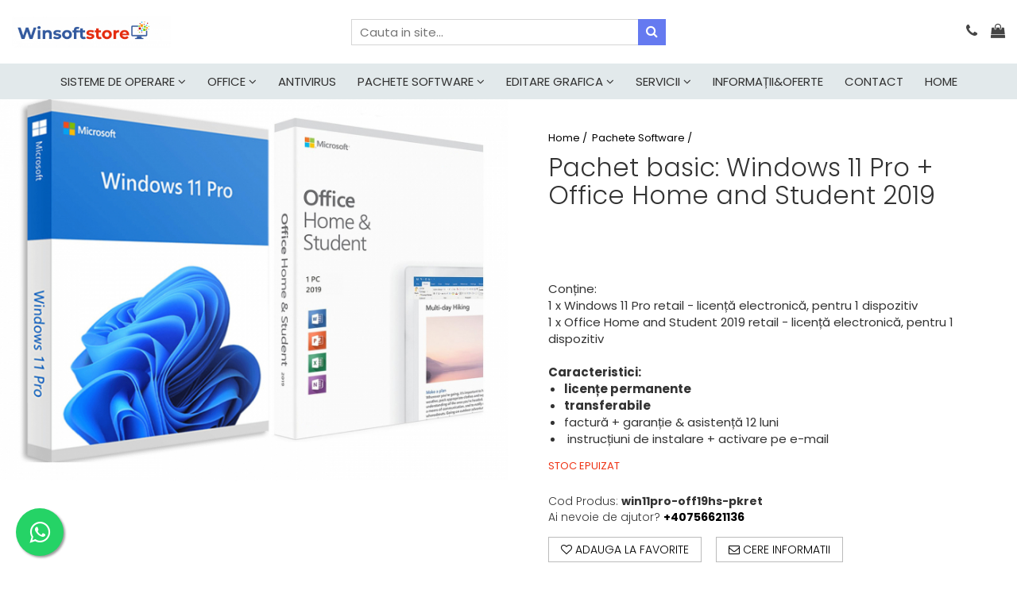

--- FILE ---
content_type: text/html; charset=UTF-8
request_url: https://www.winsoftstore.ro/pachete-software/pachet-windows11pro-office2019hs.html
body_size: 30887
content:
<!DOCTYPE html>

<html lang="ro-ro">

	<head>
		<meta charset="UTF-8">

		<script src="https://gomagcdn.ro/themes/fashion/js/lazysizes.min.js?v=10191338-4.243" async=""></script>

		<script>
			function g_js(callbk){typeof callbk === 'function' ? window.addEventListener("DOMContentLoaded", callbk, false) : false;}
		</script>

					<link rel="icon" sizes="48x48" href="https://gomagcdn.ro/domains/winsoftstore.ro/files/favicon/favicon.jpeg">
			<link rel="apple-touch-icon" sizes="180x180" href="https://gomagcdn.ro/domains/winsoftstore.ro/files/favicon/favicon.jpeg">
		
		<style>
			/*body.loading{overflow:hidden;}
			body.loading #wrapper{opacity: 0;visibility: hidden;}
			body #wrapper{opacity: 1;visibility: visible;transition:all .1s ease-out;}*/

			.main-header .main-menu{min-height:43px;}
			.-g-hide{visibility:hidden;opacity:0;}

							.-g-product-box-prp-price{font-weight: 400;display: block;font-size: 11px!important;min-height: 15px;margin: 2px 0 0;}
				.-g-product-box-prp-price-lowest{font-weight: 400;font-size: 11px!important;line-height: 1.2;min-height: 15px;margin: 2px 0 8px;}
				.-g-product-prp-price-lowest{font-weight: 400;font-size: 12px!important;line-height: 1.2;min-height: 15px;margin: 2px 0 10px;}
				.-g-product-prp-price{display: block;height: 22px;font-size:13px!important;color: #333;}
					</style>
					<link rel="preconnect" href="https://fonts.googleapis.com" >
					<link rel="preconnect" href="https://fonts.gstatic.com" crossorigin>
		
		<link rel="preconnect" href="https://gomagcdn.ro"><link rel="dns-prefetch" href="https://fonts.googleapis.com" /><link rel="dns-prefetch" href="https://fonts.gstatic.com" /><link rel="dns-prefetch" href="https://connect.facebook.net" /><link rel="dns-prefetch" href="https://www.facebook.com" /><link rel="dns-prefetch" href="https://www.googletagmanager.com" />

					<link rel="preload" as="image" href="https://gomagcdn.ro/domains/winsoftstore.ro/files/product/large/pachet-basic-windows-11-pro-office-home-and-student-2019-592977.jpg"   >
					<link rel="preload" as="style" href="https://fonts.googleapis.com/css2?family=Raleway:ital,wght@0,300;0,400;0,600;0,700;1,300;1,400&display=swap" fetchpriority="high" onload="this.onload=null;this.rel='stylesheet'" crossorigin>
		
		<link rel="preload" href="https://gomagcdn.ro/themes/fashion/js/plugins.js?v=10191338-4.243" as="script">

		
					<link rel="preload" href="https://www.winsoftstore.ro/theme/default.js?v=41616341800" as="script">
				
		<link rel="preload" href="https://gomagcdn.ro/themes/fashion/js/dev.js?v=10191338-4.243" as="script">

					<noscript>
				<link rel="stylesheet" href="https://fonts.googleapis.com/css2?family=Raleway:ital,wght@0,300;0,400;0,600;0,700;1,300;1,400&display=swap">
			</noscript>
		
					<link rel="stylesheet" href="https://gomagcdn.ro/themes/fashion/css/main-min.css?v=10191338-4.243-1" data-values='{"blockScripts": "1"}'>
		
					<link rel="stylesheet" href="https://www.winsoftstore.ro/theme/default.css?v=41616341800">
		
						<link rel="stylesheet" href="https://gomagcdn.ro/themes/fashion/css/dev-style.css?v=10191338-4.243-1">
		
		
		
		<link rel="alternate" hreflang="x-default" href="https://www.winsoftstore.ro/pachete-software/pachet-windows11pro-office2019hs.html">
									<!-- Global site tag (gtag.js) - Google Ads: 655299946 -->
<script async src="https://www.googletagmanager.com/gtag/js?id=AW-655299946"></script>
<script>
  window.dataLayer = window.dataLayer || [];
  function gtag(){dataLayer.push(arguments);}
  gtag('js', new Date());

  gtag('config', 'AW-655299946');
</script><!-- Google Tag Manager -->
<script>(function(w,d,s,l,i){w[l]=w[l]||[];w[l].push({'gtm.start':
new Date().getTime(),event:'gtm.js'});var f=d.getElementsByTagName(s)[0],
j=d.createElement(s),dl=l!='dataLayer'?'&l='+l:'';j.async=true;j.src=
'https://www.googletagmanager.com/gtm.js?id='+i+dl;f.parentNode.insertBefore(j,f);
})(window,document,'script','dataLayer','GTM-KDCFXX7');</script>
<!-- End Google Tag Manager -->					
		<meta name="expires" content="never">
		<meta name="revisit-after" content="1 days">
					<meta name="author" content="Gomag">
				<title>Pachet Windows 11 Pro+Office 2019 Home and Student retail</title>


					<meta name="robots" content="index,follow" />
						
		<meta name="description" content="cumpara pachet WIndows 11 Pro licenta electronica & office 2019 home and student licente electronica retail

livrare electronic rapida, factura, garantie">
		<meta class="viewport" name="viewport" content="width=device-width, initial-scale=1.0, user-scalable=no">
							<meta property="og:description" content="Conține:  1 x Windows 11 Pro retail - licență electronică, pentru 1 dispozitiv  1 x Office Home and Student 2019 retail - licență electronică, pentru 1 dispozitiv    Caracteristici:     licențe permanente   transferabile   factură + garanție & asistență 12 luni    instrucțiuni de instalare + activare pe e-mail  "/>
							<meta property="og:image" content="https://gomagcdn.ro/domains/winsoftstore.ro/files/product/large/pachet-basic-windows-11-pro-office-home-and-student-2019-592977.jpg"/>
															<link rel="canonical" href="https://www.winsoftstore.ro/pachete-software/pachet-windows11pro-office2019hs.html" />
			<meta property="og:url" content="https://www.winsoftstore.ro/pachete-software/pachet-windows11pro-office2019hs.html"/>
						
		<meta name="distribution" content="Global">
		<meta name="owner" content="www.winsoftstore.ro">
		<meta name="publisher" content="www.winsoftstore.ro">
		<meta name="rating" content="General">
		<meta name="copyright" content="Copyright www.winsoftstore.ro 2026. All rights reserved">
		<link rel="search" href="https://www.winsoftstore.ro/opensearch.ro.xml" type="application/opensearchdescription+xml" title="Cautare"/>

		
							<script src="https://gomagcdn.ro/themes/fashion/js/jquery-2.1.4.min.js"></script>
			<script defer src="https://gomagcdn.ro/themes/fashion/js/jquery.autocomplete.js?v=20181023"></script>
			<script src="https://gomagcdn.ro/themes/fashion/js/gomag.config.js?v=10191338-4.243"></script>
			<script src="https://gomagcdn.ro/themes/fashion/js/gomag.js?v=10191338-4.243"></script>
		
													<script>
$.Gomag.bind('User/Data/AffiliateMarketing/HideTrafiLeak', function(event, data){

    $('.whatsappfloat').remove();
});
</script><script>
	var items = [];

	items.push(
		{
			id		:'win11pro-off19hs-pkret',
			name	:'Pachet basic: Windows 11 Pro + Office Home and Student 2019',
			brand	:'Microsoft',
			category:'Pachete Software',
			price	:399.0000,
			google_business_vertical: 'retail'
		}
	);

	gtag('event', 'view_item', {
		items: [items],
		currency: "RON",
		value: "399.0000",
		send_to: 'AW-655299946'
	});
		gtag('event', 'page_view', {
		send_to: 'AW-655299946',
		value: 399.0000,
		items: [{
			id: 'win11pro-off19hs-pkret',
			google_business_vertical: 'retail'
		}]
		});
	</script><script>	
	$(document).ready(function(){
		
		$(document).on('click', $GomagConfig.cartSummaryItemRemoveButton, function() {
			var productId = $(this).attr("data-product");
			var productSku = $(this).attr("data-productsku");
			var productPrice = $(this).attr("data-productprice");
			var productQty = $(this).attr("data-qty");
			
			gtag('event', 'remove_from_cart', {
					send_to	: 'AW-655299946',
					value	: parseFloat(productQty) * parseFloat(productPrice),
					items:[{
						id		: productSku,
						quantity: productQty,
						price	: productPrice		 
				}]
			})
			
		})
	
		$(document).on('click', $GomagConfig.checkoutItemRemoveButton, function() {
			
			var itemKey = $(this).attr('id').replace('__checkoutItemRemove','');
			var productId = $(this).data("product");
			var productSku = $(this).attr("productsku");
			var productPrice = $(this).attr("productprice");
			var productQty = $('#quantityToAdd_'+itemKey).val();
			
			gtag('event', 'remove_from_cart', {
				send_to	: 'AW-655299946',
				value	: parseFloat(productQty) * parseFloat(productPrice),
				items	:[{
					id		: productSku,
					quantity: productQty,
					price	: productPrice
				}]
			})
			
		})
	});		
	
</script>
<!-- Global site tag (gtag.js) - Google Analytics -->
<script async src="https://www.googletagmanager.com/gtag/js?id=G-LKKG0Y7V5F"></script>
	<script>
 window.dataLayer = window.dataLayer || [];
  function gtag(){dataLayer.push(arguments);}
    var cookieValue = '';
  var name = 'g_c_consent' + "=";
  var decodedCookie = decodeURIComponent(document.cookie);
  var ca = decodedCookie.split(';');
  for(var i = 0; i <ca.length; i++) {
	var c = ca[i];
	while (c.charAt(0) == ' ') {
	  c = c.substring(1);
	}
	if (c.indexOf(name) == 0) {
	  cookieValue = c.substring(name.length, c.length);
	}
  }



if(cookieValue == ''){
	gtag('consent', 'default', {
	  'ad_storage': 'granted',
	  'ad_user_data': 'granted',
	  'ad_personalization': 'granted',
	  'analytics_storage': 'granted',
	  'personalization_storage': 'granted',
	  'functionality_storage': 'granted',
	  'security_storage': 'granted'
	});
	} else if(cookieValue != '-1'){


			gtag('consent', 'default', {
			'ad_storage': 'granted',
			'ad_user_data': 'granted',
			'ad_personalization': 'granted',
			'analytics_storage': 'granted',
			'personalization_storage': 'granted',
			'functionality_storage': 'granted',
			'security_storage': 'granted'
		});
	} else {
	 gtag('consent', 'default', {
		  'ad_storage': 'denied',
		  'ad_user_data': 'denied',
		  'ad_personalization': 'denied',
		  'analytics_storage': 'denied',
			'personalization_storage': 'denied',
			'functionality_storage': 'denied',
			'security_storage': 'denied'
		});

		 }
</script>
<script>

	
  gtag('js', new Date());

 
$.Gomag.bind('Cookie/Policy/Consent/Denied', function(){
	gtag('consent', 'update', {
		  'ad_storage': 'denied',
		  'ad_user_data': 'denied',
		  'ad_personalization': 'denied',
		  'analytics_storage': 'denied',
			'personalization_storage': 'denied',
			'functionality_storage': 'denied',
			'security_storage': 'denied'
		});
		})
$.Gomag.bind('Cookie/Policy/Consent/Granted', function(){
	gtag('consent', 'update', {
		  'ad_storage': 'granted',
		  'ad_user_data': 'granted',
		  'ad_personalization': 'granted',
		  'analytics_storage': 'granted',
			'personalization_storage': 'granted',
			'functionality_storage': 'granted',
			'security_storage': 'granted'
		});
		})
  gtag('config', 'G-LKKG0Y7V5F', {allow_enhanced_conversions: true });
</script>
<script>
	function gaBuildProductVariant(product)
	{
		let _return = '';
		if(product.version != undefined)
		{
			$.each(product.version, function(i, a){
				_return += (_return == '' ? '' : ', ')+a.value;
			})
		}
		return _return;
	}

</script>
<script>
	$.Gomag.bind('Product/Add/To/Cart/After/Listing', function gaProductAddToCartLV4(event, data) {
		if(data.product !== undefined) {
			var gaProduct = false;
			if(typeof(gaProducts) != 'undefined' && gaProducts[data.product.id] != undefined)
			{
				gaProduct = gaProducts[data.product.id];

			}

			if(gaProduct == false)
			{
				gaProduct = {};
				gaProduct.item_id = data.product.id;
				gaProduct.currency = data.product.currency ? (String(data.product.currency).toLowerCase() == 'lei' ? 'RON' : data.product.currency) : 'RON';
				gaProduct.item_name =  data.product.sku ;
				gaProduct.item_variant= gaBuildProductVariant(data.product);
				gaProduct.item_brand = data.product.brand;
				gaProduct.item_category = data.product.category;

			}

			gaProduct.price = parseFloat(data.product.price).toFixed(2);
			gaProduct.quantity = data.product.productQuantity;
			gtag("event", "add_to_cart", {
				currency: gaProduct.currency,
				value: parseFloat(gaProduct.price) * parseFloat(gaProduct.quantity),
				items: [
					gaProduct
				]
			});

		}
	})
	$.Gomag.bind('Product/Add/To/Cart/After/Details', function gaProductAddToCartDV4(event, data){

		if(data.product !== undefined){

			var gaProduct = false;
			if(
				typeof(gaProducts) != 'undefined'
				&&
				gaProducts[data.product.id] != undefined
			)
			{
				var gaProduct = gaProducts[data.product.id];
			}

			if(gaProduct == false)
			{
				gaProduct = {};
				gaProduct.item_id = data.product.id;
				gaProduct.currency = data.product.currency ? (String(data.product.currency).toLowerCase() == 'lei' ? 'RON' : data.product.currency) : 'RON';
				gaProduct.item_name =  data.product.sku ;
				gaProduct.item_variant= gaBuildProductVariant(data.product);
				gaProduct.item_brand = data.product.brand;
				gaProduct.item_category = data.product.category;

			}

			gaProduct.price = parseFloat(data.product.price).toFixed(2);
			gaProduct.quantity = data.product.productQuantity;


			gtag("event", "add_to_cart", {
			  currency: gaProduct.currency,
			  value: parseFloat(gaProduct.price) * parseFloat(gaProduct.quantity),
			  items: [
				gaProduct
			  ]
			});
        }

	})
	 $.Gomag.bind('Product/Remove/From/Cart', function gaProductRemovedFromCartV4(event, data){
		var envData = $.Gomag.getEnvData();
		var products = envData.products;

		if(data.data.product !== undefined && products[data.data.product] !== undefined){


			var dataProduct = products[data.data.product];


			gaProduct = {};
			gaProduct.item_id = dataProduct.id;

			gaProduct.item_name =   dataProduct.sku ;
			gaProduct.currency = dataProduct.currency ? (String(dataProduct.currency).toLowerCase() == 'lei' ? 'RON' : dataProduct.currency) : 'RON';
			gaProduct.item_category = dataProduct.category;
			gaProduct.item_brand = dataProduct.brand;
			gaProduct.price = parseFloat(dataProduct.price).toFixed(2);
			gaProduct.quantity = data.data.quantity;
			gaProduct.item_variant= gaBuildProductVariant(dataProduct);
			gtag("event", "remove_from_cart", {
			  currency: gaProduct.currency,
			  value: parseFloat(gaProduct.price) * parseFloat(gaProduct.quantity),
			  items: [
				gaProduct
			  ]
			});
        }

	});

	 $.Gomag.bind('Cart/Quantity/Update', function gaCartQuantityUpdateV4(event, data){
		var envData = $.Gomag.getEnvData();
		var products = envData.products;
		if(!data.data.finalQuantity || !data.data.initialQuantity)
		{
			return false;
		}
		var dataProduct = products[data.data.product];
		if(dataProduct == undefined)
		{
			return false;
		}

		gaProduct = {};
		gaProduct.item_id = dataProduct.id;
		gaProduct.currency = dataProduct.currency ? (String(dataProduct.currency).toLowerCase() == 'lei' ? 'RON' : dataProduct.currency) : 'RON';
		gaProduct.item_name =  dataProduct.sku ;

		gaProduct.item_category = dataProduct.category;
		gaProduct.item_brand = dataProduct.brand;
		gaProduct.price = parseFloat(dataProduct.price).toFixed(2);
		gaProduct.item_variant= gaBuildProductVariant(dataProduct);
		if(parseFloat(data.data.initialQuantity) < parseFloat(data.data.finalQuantity))
		{
			var quantity = parseFloat(data.data.finalQuantity) - parseFloat(data.data.initialQuantity);
			gaProduct.quantity = quantity;

			gtag("event", "add_to_cart", {
			  currency: gaProduct.currency,
			  value: parseFloat(gaProduct.price) * parseFloat(gaProduct.quantity),
			  items: [
				gaProduct
			  ]
			});
		}
		else if(parseFloat(data.data.initialQuantity) > parseFloat(data.data.finalQuantity))
		{
			var quantity = parseFloat(data.data.initialQuantity) - parseFloat(data.data.finalQuantity);
			gaProduct.quantity = quantity;
			gtag("event", "remove_from_cart", {
			  currency: gaProduct.currency,
			  value: parseFloat(gaProduct.price) * parseFloat(gaProduct.quantity),
			  items: [
				gaProduct
			  ]
			});
		}

	});

</script>
<script>
function gmsc(name, value)
{
	if(value != undefined && value)
	{
		var expires = new Date();
		expires.setTime(expires.getTime() + parseInt(3600*24*1000*90));
		document.cookie = encodeURIComponent(name) + "=" + encodeURIComponent(value) + '; expires='+ expires.toUTCString() + "; path=/";
	}
}
let gmqs = window.location.search;
let gmup = new URLSearchParams(gmqs);
gmsc('g_sc', gmup.get('shop_campaign'));
gmsc('shop_utm_campaign', gmup.get('utm_campaign'));
gmsc('shop_utm_medium', gmup.get('utm_medium'));
gmsc('shop_utm_source', gmup.get('utm_source'));
</script><!-- Facebook Pixel Code -->
				<script>
				!function(f,b,e,v,n,t,s){if(f.fbq)return;n=f.fbq=function(){n.callMethod?
				n.callMethod.apply(n,arguments):n.queue.push(arguments)};if(!f._fbq)f._fbq=n;
				n.push=n;n.loaded=!0;n.version="2.0";n.queue=[];t=b.createElement(e);t.async=!0;
				t.src=v;s=b.getElementsByTagName(e)[0];s.parentNode.insertBefore(t,s)}(window,
				document,"script","//connect.facebook.net/en_US/fbevents.js");

				fbq("init", "408688846705225");
				fbq("track", "PageView");</script>
				<!-- End Facebook Pixel Code -->
				<script>
				$.Gomag.bind('User/Ajax/Data/Loaded', function(event, data){
					if(data != undefined && data.data != undefined)
					{
						var eventData = data.data;
						if(eventData.facebookUserData != undefined)
						{
							$('body').append(eventData.facebookUserData);
						}
					}
				})
				</script>
				<script>
	$.Gomag.bind('Product/Add/To/Cart/After/Listing', function(event, data){
		if(data.product !== undefined){
			gtag('event', 'add_to_cart', {
				send_to	: 'AW-655299946',
				value	: parseFloat(data.product.productQuantity) * parseFloat(data.product.price),
				items	:[{
					id		: data.product.sku,
					name	: data.product.name,
					brand	: data.product.brand,
					category: data.product.category,
					quantity: data.product.productQuantity,
					price	: data.product.price
				 
			}]
		   })
        }
	})
	$.Gomag.bind('Product/Add/To/Cart/After/Details', function(event, data){
		
		if(data.product !== undefined){
			gtag('event', 'add_to_cart', {
				send_to: 'AW-655299946',
				value: parseFloat(data.product.productQuantity) * parseFloat(data.product.price),
				items: [{
					id: data.product.sku,
					name		: data.product.name,
					brand		: data.product.brand,
					category	: data.product.category,
					quantity	: data.product.productQuantity,
					price		: data.product.price
				}]	
			})
		}
	})
   
</script>					
		
	</head>

	<body class="" style="">

		<script >
			function _addCss(url, attribute, value, loaded){
				var _s = document.createElement('link');
				_s.rel = 'stylesheet';
				_s.href = url;
				_s.type = 'text/css';
				if(attribute)
				{
					_s.setAttribute(attribute, value)
				}
				if(loaded){
					_s.onload = function(){
						var dom = document.getElementsByTagName('body')[0];
						//dom.classList.remove('loading');
					}
				}
				var _st = document.getElementsByTagName('link')[0];
				_st.parentNode.insertBefore(_s, _st);
			}
			//_addCss('https://fonts.googleapis.com/css2?family=Open+Sans:ital,wght@0,300;0,400;0,600;0,700;1,300;1,400&display=swap');
			_addCss('https://gomagcdn.ro/themes/_fonts/Open-Sans.css');

		</script>
		<script>
				/*setTimeout(
				  function()
				  {
				   document.getElementsByTagName('body')[0].classList.remove('loading');
				  }, 1000);*/
		</script>
									<!-- Google Tag Manager (noscript) -->
<noscript><iframe src="https://www.googletagmanager.com/ns.html?id=GTM-KDCFXX7"
height="0" width="0" style="display:none;visibility:hidden"></iframe></noscript>
<!-- End Google Tag Manager (noscript) -->					
					<div id="fb-root"></div>
						<script >
			window.fbAsyncInit = function() {
			FB.init({
			appId : '1656570714467594',
			autoLogAppEvents : true,
			xfbml : true,
			version : 'v12.0'
			});
			};
			</script>
			<script async defer crossorigin="anonymous" src="https://connect.facebook.net/ro_RO/sdk.js"></script>
					
		<div id="wrapper">
			<!-- BLOCK:67a5ab53a106a257e3e6e3f3441d4c93 start -->
<div id="_cartSummary" class="hide"></div>

<script >
	$(document).ready(function() {

		$(document).on('keypress', '.-g-input-loader', function(){
			$(this).addClass('-g-input-loading');
		})

		$.Gomag.bind('Product/Add/To/Cart/After', function(eventResponse, properties)
		{
									var data = JSON.parse(properties.data);
			$('.q-cart').html(data.quantity);
			if(parseFloat(data.quantity) > 0)
			{
				$('.q-cart').removeClass('hide');
			}
			else
			{
				$('.q-cart').addClass('hide');
			}
			$('.cartPrice').html(data.subtotal + ' ' + data.currency);
			$('.cartProductCount').html(data.quantity);


		})
		$('#_cartSummary').on('updateCart', function(event, cart) {
			var t = $(this);

			$.get('https://www.winsoftstore.ro/cart-update', {
				cart: cart
			}, function(data) {

				$('.q-cart').html(data.quantity);
				if(parseFloat(data.quantity) > 0)
				{
					$('.q-cart').removeClass('hide');
				}
				else
				{
					$('.q-cart').addClass('hide');
				}
				$('.cartPrice').html(data.subtotal + ' ' + data.currency);
				$('.cartProductCount').html(data.quantity);
			}, 'json');
			window.ga = window.ga || function() {
				(ga.q = ga.q || []).push(arguments)
			};
			ga('send', 'event', 'Buton', 'Click', 'Adauga_Cos');
		});

		if(window.gtag_report_conversion) {
			$(document).on("click", 'li.phone-m', function() {
				var phoneNo = $('li.phone-m').children( "a").attr('href');
				gtag_report_conversion(phoneNo);
			});

		}

	});
</script>



<header class="main-header container-bg clearfix" data-block="headerBlock">
	<div class="discount-tape container-h full -g-hide" id="_gomagHellobar"></div>

		
	<div class="top-head-bg container-h full">

		<div class="top-head container-h">
			<div class="row">
				<div class="col-md-3 col-sm-3 col-xs-5 logo-h">
					
	<a href="https://www.winsoftstore.ro" id="logo" data-pageId="2">
		<img src="https://gomagcdn.ro/domains/winsoftstore.ro/files/company/logo1760.jpg" fetchpriority="high" class="img-responsive" alt="" title="" width="200" height="50" style="width:auto;">
	</a>
				</div>
				<div class="col-md-4 col-sm-4 col-xs-7 main search-form-box">
					
<form name="search-form" class="search-form" action="https://www.winsoftstore.ro/produse" id="_searchFormMainHeader">

	<input id="_autocompleteSearchMainHeader" name="c" class="input-placeholder -g-input-loader" type="text" placeholder="Cauta in site..." aria-label="Search"  value="">
	<button id="_doSearch" class="search-button" aria-hidden="true">
		<i class="fa fa-search" aria-hidden="true"></i>
	</button>

				<script >
			$(document).ready(function() {

				$('#_autocompleteSearchMainHeader').autocomplete({
					serviceUrl: 'https://www.winsoftstore.ro/autocomplete',
					minChars: 2,
					deferRequestBy: 700,
					appendTo: '#_searchFormMainHeader',
					width: parseInt($('#_doSearch').offset().left) - parseInt($('#_autocompleteSearchMainHeader').offset().left),
					formatResult: function(suggestion, currentValue) {
						return suggestion.value;
					},
					onSelect: function(suggestion) {
						$(this).val(suggestion.data);
					},
					onSearchComplete: function(suggestion) {
						$(this).removeClass('-g-input-loading');
					}
				});
				$(document).on('click', '#_doSearch', function(e){
					e.preventDefault();
					if($('#_autocompleteSearchMainHeader').val() != '')
					{
						$('#_searchFormMainHeader').submit();
					}
				})
			});
		</script>
	

</form>
				</div>
				<div class="col-md-5 col-sm-5 acount-section">
					
<ul>
	<li class="search-m hide">
		<a href="#" class="-g-no-url" aria-label="Cauta in site..." data-pageId="">
			<i class="fa fa-search search-open" aria-hidden="true"></i>
			<i style="display:none" class="fa fa-times search-close" aria-hidden="true"></i>
		</a>
	</li>
	<li class="-g-user-icon -g-user-icon-empty">
			
	</li>
	
				<li class="contact-header">
			<a href="tel:+40756621136" aria-label="Contacteaza-ne" data-pageId="3">
				<i class="fa fa-phone" aria-hidden="true"></i>
								<span>+40756621136</span>
			</a>
		</li>
			<li class="wishlist-header hide">
		<a href="https://www.winsoftstore.ro/wishlist" aria-label="Wishlist" data-pageId="28">
			<span class="-g-wishlist-product-count -g-hide"></span>
			<i class="fa fa-heart-o" aria-hidden="true"></i>
			<span class="">Favorite</span>
		</a>
	</li>
	<li class="cart-header-btn cart">
		<a class="cart-drop _showCartHeader" href="https://www.winsoftstore.ro/coș-de-cumparaturi" aria-label="Cos de cumparaturi">
			<span class="q-cart hide">0</span>
			<i class="fa fa-shopping-bag" aria-hidden="true"></i>
			<span class="count cartPrice">0,00
				
			</span>
		</a>
					<div class="cart-dd  _cartShow cart-closed"></div>
			</li>

	</ul>

	<script>
		$(document).ready(function() {
			//Cart
							$('.cart').mouseenter(function() {
					$.Gomag.showCartSummary('div._cartShow');
				}).mouseleave(function() {
					$.Gomag.hideCartSummary('div._cartShow');
					$('div._cartShow').removeClass('cart-open');
				});
						$(document).on('click', '.dropdown-toggle', function() {
				window.location = $(this).attr('href');
			})
		})
	</script>

				</div>
			</div>
		</div>
	</div>


<div id="navigation">
	<nav id="main-menu" class="main-menu container-h full clearfix">
		<a href="#" class="menu-trg -g-no-url" title="Produse">
			<span>&nbsp;</span>
		</a>
		
<div class="container-h nav-menu-hh clearfix">

	<!-- BASE MENU -->
	<ul class="
			nav-menu base-menu container-h
			
			
		">

		

			
		<li class="menu-drop __GomagMM ">
							<a
					href="https://www.winsoftstore.ro/sisteme-de-operare"
					class="  "
					rel="  "
					
					title="Sisteme de Operare"
					data-Gomag=''
					data-block-name="mainMenuD0"
					data-pageId= "1"
					data-block="mainMenuD">
											<span class="list">Sisteme de Operare</span>
						<i class="fa fa-angle-down"></i>
				</a>

									<div class="menu-dd">
										<ul class="drop-list clearfix w100">
																																						<li class="fl">
										<div class="col">
											<p class="title">
												<a
												href="https://www.winsoftstore.ro/sisteme-de-operare/microsoft-windows-11-pro-retail-licenta-electronica.html"
												class="title    "
												rel="  "
												
												title="Windows 11 Pro"
												data-Gomag=''
												data-block-name="mainMenuD1"
												data-block="mainMenuD"
												data-pageId= ""
												>
																										Windows 11 Pro
												</a>
											</p>
																						
										</div>
									</li>
																																<li class="fl">
										<div class="col">
											<p class="title">
												<a
												href="https://www.winsoftstore.ro/sisteme-de-operare/microsoft-windows-server-2016-standard.html"
												class="title    "
												rel="  "
												
												title="Windows Server 2016 Standard"
												data-Gomag=''
												data-block-name="mainMenuD1"
												data-block="mainMenuD"
												data-pageId= ""
												>
																										Windows Server 2016 Standard
												</a>
											</p>
																						
										</div>
									</li>
																																<li class="fl">
										<div class="col">
											<p class="title">
												<a
												href="https://www.winsoftstore.ro/sisteme-de-operare/microsoft-windows-server-2019-standard-licenta-electronica-9em-00653.html"
												class="title    "
												rel="  "
												
												title="Windows Server 2019 Standard"
												data-Gomag=''
												data-block-name="mainMenuD1"
												data-block="mainMenuD"
												data-pageId= ""
												>
																										Windows Server 2019 Standard
												</a>
											</p>
																						
										</div>
									</li>
																																<li class="fl">
										<div class="col">
											<p class="title">
												<a
												href="https://www.winsoftstore.ro/sisteme-de-operare/microsoft-windows-server-2019-essentials.html"
												class="title    "
												rel="  "
												
												title="Windows Server 2019 Essentials"
												data-Gomag=''
												data-block-name="mainMenuD1"
												data-block="mainMenuD"
												data-pageId= ""
												>
																										Windows Server 2019 Essentials
												</a>
											</p>
																						
										</div>
									</li>
																																<li class="fl">
										<div class="col">
											<p class="title">
												<a
												href="https://www.winsoftstore.ro/sisteme-de-operare/microsoft-windows-server-2022-standard-licenta-electronica.html"
												class="title    "
												rel="  "
												
												title="Windows Server 2022 Standard"
												data-Gomag=''
												data-block-name="mainMenuD1"
												data-block="mainMenuD"
												data-pageId= ""
												>
																										Windows Server 2022 Standard
												</a>
											</p>
																						
										</div>
									</li>
																																<li class="fl">
										<div class="col">
											<p class="title">
												<a
												href="https://www.winsoftstore.ro/sisteme-de-operare/microsoft-windows-server-2025-standard-licenta-electronica.html"
												class="title    "
												rel="  "
												
												title="Windows Server 2025 Standard"
												data-Gomag=''
												data-block-name="mainMenuD1"
												data-block="mainMenuD"
												data-pageId= ""
												>
																										Windows Server 2025 Standard
												</a>
											</p>
																						
										</div>
									</li>
																													</ul>
																	</div>
									
		</li>
		
		<li class="menu-drop __GomagMM ">
							<a
					href="https://www.winsoftstore.ro/office"
					class="  "
					rel="  "
					
					title="Office"
					data-Gomag=''
					data-block-name="mainMenuD0"
					data-pageId= "2"
					data-block="mainMenuD">
											<span class="list">Office</span>
						<i class="fa fa-angle-down"></i>
				</a>

									<div class="menu-dd">
										<ul class="drop-list clearfix w100">
																																						<li class="fl">
										<div class="col">
											<p class="title">
												<a
												href="https://www.winsoftstore.ro/office/microsoft-office-2019-home-and-student-retail-licenta-electronica-79g-05040.html"
												class="title    "
												rel="  "
												
												title="Office 2019 Home&Student Windows"
												data-Gomag=''
												data-block-name="mainMenuD1"
												data-block="mainMenuD"
												data-pageId= ""
												>
																										Office 2019 Home&amp;Student Windows
												</a>
											</p>
																						
										</div>
									</li>
																																<li class="fl">
										<div class="col">
											<p class="title">
												<a
												href="https://www.winsoftstore.ro/office/microsoft-office-2021-home-and-student-licenta-electronica-windows.html"
												class="title    "
												rel="  "
												
												title="Office 2021 Home&Student Windows"
												data-Gomag=''
												data-block-name="mainMenuD1"
												data-block="mainMenuD"
												data-pageId= ""
												>
																										Office 2021 Home&amp;Student Windows
												</a>
											</p>
																						
										</div>
									</li>
																																<li class="fl">
										<div class="col">
											<p class="title">
												<a
												href="https://www.winsoftstore.ro/office/microsoft-office-2019-home-and-business-windows-licenta-electronica-t5d-03213-58.html"
												class="title    "
												rel="  "
												
												title="Office 2019 Home&Business MAC"
												data-Gomag=''
												data-block-name="mainMenuD1"
												data-block="mainMenuD"
												data-pageId= ""
												>
																										Office 2019 Home&amp;Business MAC
												</a>
											</p>
																						
										</div>
									</li>
																																<li class="fl">
										<div class="col">
											<p class="title">
												<a
												href="https://www.winsoftstore.ro/office/microsoft-office-2021-home-and-business-windows-licenta-electronica.html"
												class="title    "
												rel="  "
												
												title="Office 2021 Home&Business MAC"
												data-Gomag=''
												data-block-name="mainMenuD1"
												data-block="mainMenuD"
												data-pageId= ""
												>
																										Office 2021 Home&amp;Business MAC
												</a>
											</p>
																						
										</div>
									</li>
																																<li class="fl">
										<div class="col">
											<p class="title">
												<a
												href="https://www.winsoftstore.ro/office/microsoft-office-2019-home-and-business-mac-licenta-electronica-t5d-03213.html"
												class="title    "
												rel="  "
												
												title="Office 2019 Home&Business Win/MAC"
												data-Gomag=''
												data-block-name="mainMenuD1"
												data-block="mainMenuD"
												data-pageId= ""
												>
																										Office 2019 Home&amp;Business Win/MAC
												</a>
											</p>
																						
										</div>
									</li>
																																<li class="fl">
										<div class="col">
											<p class="title">
												<a
												href="https://www.winsoftstore.ro/office/microsoft-office-2021-home-and-business-windows-licenta-electronica-1078.html"
												class="title    "
												rel="  "
												
												title="Office 2021 Home&Business Win/MAC"
												data-Gomag=''
												data-block-name="mainMenuD1"
												data-block="mainMenuD"
												data-pageId= ""
												>
																										Office 2021 Home&amp;Business Win/MAC
												</a>
											</p>
																						
										</div>
									</li>
																																<li class="fl">
										<div class="col">
											<p class="title">
												<a
												href="https://www.winsoftstore.ro/office/microsoft-office-2024-home-and-business-windows-licenta-electronica.html"
												class="title    "
												rel="  "
												
												title="Office 2024 Home&Business Win/MAC"
												data-Gomag=''
												data-block-name="mainMenuD1"
												data-block="mainMenuD"
												data-pageId= ""
												>
																										Office 2024 Home&amp;Business Win/MAC
												</a>
											</p>
																						
										</div>
									</li>
																																<li class="fl">
										<div class="col">
											<p class="title">
												<a
												href="https://www.winsoftstore.ro/office/microsoft-office-2016-professional-plus-licenta-electronica.html"
												class="title    "
												rel="  "
												
												title="Office 2016 Professional Plus"
												data-Gomag=''
												data-block-name="mainMenuD1"
												data-block="mainMenuD"
												data-pageId= ""
												>
																										Office 2016 Professional Plus
												</a>
											</p>
																						
										</div>
									</li>
																																<li class="fl">
										<div class="col">
											<p class="title">
												<a
												href="https://www.winsoftstore.ro/office/microsoft-office-2019-professional-plus-licenta-electronica-269-17068.html"
												class="title    "
												rel="  "
												
												title="Office 2019 Professional Plus"
												data-Gomag=''
												data-block-name="mainMenuD1"
												data-block="mainMenuD"
												data-pageId= ""
												>
																										Office 2019 Professional Plus
												</a>
											</p>
																						
										</div>
									</li>
																																<li class="fl">
										<div class="col">
											<p class="title">
												<a
												href="https://www.winsoftstore.ro/office/microsoft-office-2021-professional-plus-licenta-electronica.html"
												class="title    "
												rel="  "
												
												title="Office 2021 Professional Plus"
												data-Gomag=''
												data-block-name="mainMenuD1"
												data-block="mainMenuD"
												data-pageId= ""
												>
																										Office 2021 Professional Plus
												</a>
											</p>
																						
										</div>
									</li>
																																<li class="fl">
										<div class="col">
											<p class="title">
												<a
												href="https://www.winsoftstore.ro/office/microsoft-project-professional-2016.html"
												class="title    "
												rel="  "
												
												title="Project Professional 2016"
												data-Gomag=''
												data-block-name="mainMenuD1"
												data-block="mainMenuD"
												data-pageId= ""
												>
																										Project Professional 2016
												</a>
											</p>
																						
										</div>
									</li>
																																<li class="fl">
										<div class="col">
											<p class="title">
												<a
												href="https://www.winsoftstore.ro/office/microsoft-project-professional-2019-retail-licenta-electronica-h30-05756.html"
												class="title    "
												rel="  "
												
												title="Project Professional 2019"
												data-Gomag=''
												data-block-name="mainMenuD1"
												data-block="mainMenuD"
												data-pageId= ""
												>
																										Project Professional 2019
												</a>
											</p>
																						
										</div>
									</li>
																																<li class="fl">
										<div class="col">
											<p class="title">
												<a
												href="https://www.winsoftstore.ro/office/microsoft-project-professional-2024-retail-licenta-electronica.html"
												class="title    "
												rel="  "
												
												title="Project Professional 2024"
												data-Gomag=''
												data-block-name="mainMenuD1"
												data-block="mainMenuD"
												data-pageId= ""
												>
																										Project Professional 2024
												</a>
											</p>
																						
										</div>
									</li>
																																<li class="fl">
										<div class="col">
											<p class="title">
												<a
												href="https://www.winsoftstore.ro/office/microsoft-visio-professional-2019-retail-licenta-electronica-d87-07499.html"
												class="title    "
												rel="  "
												
												title="Visio Professional 2019"
												data-Gomag=''
												data-block-name="mainMenuD1"
												data-block="mainMenuD"
												data-pageId= ""
												>
																										Visio Professional 2019
												</a>
											</p>
																						
										</div>
									</li>
																																<li class="fl">
										<div class="col">
											<p class="title">
												<a
												href="https://www.winsoftstore.ro/office/microsoft-visio-professional-2024-retail-licenta-electronica.html"
												class="title    "
												rel="  "
												
												title="Visio Professional 2024"
												data-Gomag=''
												data-block-name="mainMenuD1"
												data-block="mainMenuD"
												data-pageId= ""
												>
																										Visio Professional 2024
												</a>
											</p>
																						
										</div>
									</li>
																													</ul>
																	</div>
									
		</li>
		
		<li class="menu-drop __GomagMM ">
								<a
						href="https://www.winsoftstore.ro/antivirus"
						class="    "
						rel="  "
						
						title="Antivirus"
						data-Gomag=''
						data-block-name="mainMenuD0"  data-block="mainMenuD" data-pageId= "3">
												<span class="list">Antivirus</span>
					</a>
				
		</li>
		
		<li class="menu-drop __GomagMM ">
							<a
					href="https://www.winsoftstore.ro/pachete-software"
					class="  "
					rel="  "
					
					title="Pachete Software"
					data-Gomag=''
					data-block-name="mainMenuD0"
					data-pageId= "4"
					data-block="mainMenuD">
											<span class="list">Pachete Software</span>
						<i class="fa fa-angle-down"></i>
				</a>

									<div class="menu-dd">
										<ul class="drop-list clearfix w100">
																																						<li class="fl">
										<div class="col">
											<p class="title">
												<a
												href="https://www.winsoftstore.ro/pachete-software/pachet-windows11pro-office2019hs.html"
												class="title  -g-active-menu  "
												rel="  "
												
												title="Pachet Basic: Windows 11 Pro + Office 2019 Home and Student"
												data-Gomag=''
												data-block-name="mainMenuD1"
												data-block="mainMenuD"
												data-pageId= ""
												>
																										Pachet Basic: Windows 11 Pro + Office 2019 Home and Student
												</a>
											</p>
																						
										</div>
									</li>
																																<li class="fl">
										<div class="col">
											<p class="title">
												<a
												href="https://www.winsoftstore.ro/pachete-software/pachet-windows-11-pro-office-2019-home-and-business-win-mac.html"
												class="title    "
												rel="  "
												
												title="Pachet Business : Windows 11 Pro + Office 2019 Home and Business Win/Mac"
												data-Gomag=''
												data-block-name="mainMenuD1"
												data-block="mainMenuD"
												data-pageId= ""
												>
																										Pachet Business : Windows 11 Pro + Office 2019 Home and Business Win/Mac
												</a>
											</p>
																						
										</div>
									</li>
																																<li class="fl">
										<div class="col">
											<p class="title">
												<a
												href="https://www.winsoftstore.ro/pachete-software/pachet-windows-11-pro-office-2019-professional-plus.html"
												class="title    "
												rel="  "
												
												title="Pachet Pro:       Windows 11 Pro + Office 2019 Professional"
												data-Gomag=''
												data-block-name="mainMenuD1"
												data-block="mainMenuD"
												data-pageId= ""
												>
																										Pachet Pro:       Windows 11 Pro + Office 2019 Professional
												</a>
											</p>
																						
										</div>
									</li>
																																<li class="fl">
										<div class="col">
											<p class="title">
												<a
												href="https://www.winsoftstore.ro/pachete-software/pachet-windows-11-pro-office-2021-professional-plus.html"
												class="title    "
												rel="  "
												
												title="Pachet PRO: Windows 11 Pro + Office 2021 Professional"
												data-Gomag=''
												data-block-name="mainMenuD1"
												data-block="mainMenuD"
												data-pageId= ""
												>
																										Pachet PRO: Windows 11 Pro + Office 2021 Professional
												</a>
											</p>
																						
										</div>
									</li>
																																<li class="fl">
										<div class="col">
											<p class="title">
												<a
												href="https://www.winsoftstore.ro/pachete-software/pachet-office19-visio19.html"
												class="title    "
												rel="  "
												
												title="Pachet Office 2019 & Project 2019"
												data-Gomag=''
												data-block-name="mainMenuD1"
												data-block="mainMenuD"
												data-pageId= ""
												>
																										Pachet Office 2019 &amp; Project 2019
												</a>
											</p>
																						
										</div>
									</li>
																																<li class="fl">
										<div class="col">
											<p class="title">
												<a
												href="https://www.winsoftstore.ro/pachete-software/pachet-project-professional-2019-visio-professional-2019.html"
												class="title    "
												rel="  "
												
												title="Pachet Office 2019 & Visio 2019"
												data-Gomag=''
												data-block-name="mainMenuD1"
												data-block="mainMenuD"
												data-pageId= ""
												>
																										Pachet Office 2019 &amp; Visio 2019
												</a>
											</p>
																						
										</div>
									</li>
																																<li class="fl">
										<div class="col">
											<p class="title">
												<a
												href="5"
												class="title    "
												rel="  "
												
												title="Pachet Project 2019 & Visio 2019"
												data-Gomag=''
												data-block-name="mainMenuD1"
												data-block="mainMenuD"
												data-pageId= "5"
												>
																										Pachet Project 2019 &amp; Visio 2019
												</a>
											</p>
																						
										</div>
									</li>
																													</ul>
																	</div>
									
		</li>
		
		<li class="menu-drop __GomagMM ">
							<a
					href="https://www.winsoftstore.ro/editare-grafica"
					class="  "
					rel="  "
					
					title="Editare Grafica"
					data-Gomag=''
					data-block-name="mainMenuD0"
					data-pageId= "24"
					data-block="mainMenuD">
											<span class="list">Editare Grafica</span>
						<i class="fa fa-angle-down"></i>
				</a>

									<div class="menu-dd">
										<ul class="drop-list clearfix w100">
																																						<li class="fl">
										<div class="col">
											<p class="title">
												<a
												href="https://www.winsoftstore.ro/editare-grafica/adobe-photoshop-cc-for-teams-1-user-subscriptie-anuala.html"
												class="title    "
												rel="  "
												
												title="Adobe Photoshop CC"
												data-Gomag=''
												data-block-name="mainMenuD1"
												data-block="mainMenuD"
												data-pageId= ""
												>
																										Adobe Photoshop CC
												</a>
											</p>
																						
										</div>
									</li>
																																<li class="fl">
										<div class="col">
											<p class="title">
												<a
												href="https://www.winsoftstore.ro/editare-grafica/adobe-illustrator-cc-for-teams-1-user-l1-subscriptie-anuala.html"
												class="title    "
												rel="  "
												
												title="Adobe Illustrator CC"
												data-Gomag=''
												data-block-name="mainMenuD1"
												data-block="mainMenuD"
												data-pageId= ""
												>
																										Adobe Illustrator CC
												</a>
											</p>
																						
										</div>
									</li>
																																<li class="fl">
										<div class="col">
											<p class="title">
												<a
												href="https://www.winsoftstore.ro/editare-grafica/adobe-photoshop-cc-for-teams-1-user-subscriptie-anuala-1104.html"
												class="title    "
												rel="  "
												
												title="Adobe After Effects CC"
												data-Gomag=''
												data-block-name="mainMenuD1"
												data-block="mainMenuD"
												data-pageId= ""
												>
																										Adobe After Effects CC
												</a>
											</p>
																						
										</div>
									</li>
																																<li class="fl">
										<div class="col">
											<p class="title">
												<a
												href="https://www.winsoftstore.ro/editare-grafica/adobe-indesign-cc-subscriptie-anuala.html"
												class="title    "
												rel="  "
												
												title="Adobe Indesign"
												data-Gomag=''
												data-block-name="mainMenuD1"
												data-block="mainMenuD"
												data-pageId= ""
												>
																										Adobe Indesign
												</a>
											</p>
																						
										</div>
									</li>
																																<li class="fl">
										<div class="col">
											<p class="title">
												<a
												href="https://www.winsoftstore.ro/editare-grafica/adobe-creative-cloud-all-aps-subscriptie-anuala.html"
												class="title    "
												rel="  "
												
												title="Adobe Creative Cloud PRO"
												data-Gomag=''
												data-block-name="mainMenuD1"
												data-block="mainMenuD"
												data-pageId= ""
												>
																										Adobe Creative Cloud PRO
												</a>
											</p>
																						
										</div>
									</li>
																																<li class="fl">
										<div class="col">
											<p class="title">
												<a
												href="https://www.winsoftstore.ro/editare-grafica/archicad-subscriptie-anuala.html"
												class="title    "
												rel="  "
												
												title="Archicad "
												data-Gomag=''
												data-block-name="mainMenuD1"
												data-block="mainMenuD"
												data-pageId= ""
												>
																										Archicad 
												</a>
											</p>
																						
										</div>
									</li>
																																<li class="fl">
										<div class="col">
											<p class="title">
												<a
												href="https://www.winsoftstore.ro/editare-grafica/coreldraw-essentials-2024-windows-licenta-electronica.html"
												class="title    "
												rel="  "
												
												title="CorelDRAW Essentials 2024 "
												data-Gomag=''
												data-block-name="mainMenuD1"
												data-block="mainMenuD"
												data-pageId= ""
												>
																										CorelDRAW Essentials 2024 
												</a>
											</p>
																						
										</div>
									</li>
																																<li class="fl">
										<div class="col">
											<p class="title">
												<a
												href="https://www.winsoftstore.ro/editare-grafica/coreldraw-graphics-suite-2024-win-mac-esd-licenta-permanenta.html"
												class="title    "
												rel="  "
												
												title="CorelDRAW Graphics Suite 2024"
												data-Gomag=''
												data-block-name="mainMenuD1"
												data-block="mainMenuD"
												data-pageId= ""
												>
																										CorelDRAW Graphics Suite 2024
												</a>
											</p>
																						
										</div>
									</li>
																																<li class="fl">
										<div class="col">
											<p class="title">
												<a
												href="https://www.winsoftstore.ro/editare-grafica/sketchup-pro-2024-subscriptie-anuala.html"
												class="title    "
												rel="  "
												
												title="SketchUp Pro 2024"
												data-Gomag=''
												data-block-name="mainMenuD1"
												data-block="mainMenuD"
												data-pageId= ""
												>
																										SketchUp Pro 2024
												</a>
											</p>
																						
										</div>
									</li>
																																<li class="fl">
										<div class="col">
											<p class="title">
												<a
												href="https://www.winsoftstore.ro/editare-grafica/sketchup-studio-subscriptie-anuala.html"
												class="title    "
												rel="  "
												
												title="SketchUp Studio"
												data-Gomag=''
												data-block-name="mainMenuD1"
												data-block="mainMenuD"
												data-pageId= ""
												>
																										SketchUp Studio
												</a>
											</p>
																						
										</div>
									</li>
																													</ul>
																	</div>
									
		</li>
		
		<li class="menu-drop __GomagMM ">
							<a
					href="https://www.winsoftstore.ro/servicii"
					class="  "
					rel="  "
					
					title="Servicii"
					data-Gomag=''
					data-block-name="mainMenuD0"
					data-pageId= "22"
					data-block="mainMenuD">
											<span class="list">Servicii</span>
						<i class="fa fa-angle-down"></i>
				</a>

									<div class="menu-dd">
										<ul class="drop-list clearfix w100">
																																						<li class="fl">
										<div class="col">
											<p class="title">
												<a
												href="https://www.winsoftstore.ro/servicii/cartela-sim-e-sim-gratuit.html"
												class="title    "
												rel="  "
												
												title="Cartela Sim/E-Sim Gratuită"
												data-Gomag=''
												data-block-name="mainMenuD1"
												data-block="mainMenuD"
												data-pageId= ""
												>
																										Cartela Sim/E-Sim Gratuită
												</a>
											</p>
																						
										</div>
									</li>
																																<li class="fl">
										<div class="col">
											<p class="title">
												<a
												href="https://www.winsoftstore.ro/servicii/instalare-windows-11-pro-home-in-service.html"
												class="title    "
												rel="  "
												
												title="Instalare Windows 10"
												data-Gomag=''
												data-block-name="mainMenuD1"
												data-block="mainMenuD"
												data-pageId= ""
												>
																										Instalare Windows 10
												</a>
											</p>
																						
										</div>
									</li>
																																<li class="fl">
										<div class="col">
											<p class="title">
												<a
												href="https://www.winsoftstore.ro/servicii/upgrade-de-la-hdd-la-ssd.html"
												class="title    "
												rel="  "
												
												title="Instalare Windows 11"
												data-Gomag=''
												data-block-name="mainMenuD1"
												data-block="mainMenuD"
												data-pageId= ""
												>
																										Instalare Windows 11
												</a>
											</p>
																						
										</div>
									</li>
																																<li class="fl">
										<div class="col">
											<p class="title">
												<a
												href="https://www.winsoftstore.ro/servicii/recuperare-date.html"
												class="title    "
												rel="  "
												
												title="Upgrade HDD la SSD"
												data-Gomag=''
												data-block-name="mainMenuD1"
												data-block="mainMenuD"
												data-pageId= ""
												>
																										Upgrade HDD la SSD
												</a>
											</p>
																						
										</div>
									</li>
																																<li class="fl">
										<div class="col">
											<p class="title">
												<a
												href="https://www.winsoftstore.ro/servicii/recuperare-date.html"
												class="title    "
												rel="  "
												
												title="Recuperare Date"
												data-Gomag=''
												data-block-name="mainMenuD1"
												data-block="mainMenuD"
												data-pageId= ""
												>
																										Recuperare Date
												</a>
											</p>
																						
										</div>
									</li>
																																<li class="fl">
										<div class="col">
											<p class="title">
												<a
												href="https://www.winsoftstore.ro/servicii/gps-fleet-software.html"
												class="title    "
												rel="  "
												
												title="Software monitorizare flotă"
												data-Gomag=''
												data-block-name="mainMenuD1"
												data-block="mainMenuD"
												data-pageId= ""
												>
																										Software monitorizare flotă
												</a>
											</p>
																						
										</div>
									</li>
																													</ul>
																	</div>
									
		</li>
						
		

	
		<li class="menu-drop __GomagSM   ">

			<a
				href="https://www.winsoftstore.ro/iframe-info"
				rel="  "
				
				title="Informații&Oferte"
				data-Gomag=''
				data-block="mainMenuD"
				data-pageId= "44"
				class=" "
			>
								Informații&amp;Oferte
							</a>
					</li>
	
		<li class="menu-drop __GomagSM   ">

			<a
				href="https://www.winsoftstore.ro/contact"
				rel="  "
				
				title="Contact"
				data-Gomag=''
				data-block="mainMenuD"
				data-pageId= ""
				class=" "
			>
								Contact
							</a>
					</li>
	
		<li class="menu-drop __GomagSM   ">

			<a
				href="https://www.winsoftstore.ro/"
				rel="  "
				
				title="Home"
				data-Gomag=''
				data-block="mainMenuD"
				data-pageId= "2"
				class=" "
			>
								Home
							</a>
					</li>
	
		
	</ul> <!-- end of BASE MENU -->

</div>		<ul class="mobile-icon fr">

							<li class="phone-m">
					<a href="tel:+40756621136" title="Contacteaza-ne">
												<i class="fa fa-phone" aria-hidden="true"></i>
					</a>
				</li>
									<li class="user-m -g-user-icon -g-user-icon-empty">
			</li>
			<li class="wishlist-header-m hide">
				<a href="https://www.winsoftstore.ro/wishlist">
					<span class="-g-wishlist-product-count"></span>
					<i class="fa fa-heart-o" aria-hidden="true"></i>

				</a>
			</li>
			<li class="cart-m">
				<a href="https://www.winsoftstore.ro/coș-de-cumparaturi">
					<span class="q-cart hide">0</span>
					<i class="fa fa-shopping-bag" aria-hidden="true"></i>
				</a>
			</li>
			<li class="search-m">
				<a href="#" class="-g-no-url" aria-label="Cauta in site...">
					<i class="fa fa-search search-open" aria-hidden="true"></i>
					<i style="display:none" class="fa fa-times search-close" aria-hidden="true"></i>
				</a>
			</li>
					</ul>
	</nav>
	<!-- end main-nav -->

	<div style="display:none" class="search-form-box search-toggle">
		<form name="search-form" class="search-form" action="https://www.winsoftstore.ro/produse" id="_searchFormMobileToggle">
			<input id="_autocompleteSearchMobileToggle" name="c" class="input-placeholder -g-input-loader" type="text" autofocus="autofocus" value="" placeholder="Cauta in site..." aria-label="Search">
			<button id="_doSearchMobile" class="search-button" aria-hidden="true">
				<i class="fa fa-search" aria-hidden="true"></i>
			</button>

										<script >
					$(document).ready(function() {
						$('#_autocompleteSearchMobileToggle').autocomplete({
							serviceUrl: 'https://www.winsoftstore.ro/autocomplete',
							minChars: 2,
							deferRequestBy: 700,
							appendTo: '#_searchFormMobileToggle',
							width: parseInt($('#_doSearchMobile').offset().left) - parseInt($('#_autocompleteSearchMobileToggle').offset().left),
							formatResult: function(suggestion, currentValue) {
								return suggestion.value;
							},
							onSelect: function(suggestion) {
								$(this).val(suggestion.data);
							},
							onSearchComplete: function(suggestion) {
								$(this).removeClass('-g-input-loading');
							}
						});

						$(document).on('click', '#_doSearchMobile', function(e){
							e.preventDefault();
							if($('#_autocompleteSearchMobileToggle').val() != '')
							{
								$('#_searchFormMobileToggle').submit();
							}
						})
					});
				</script>
			
		</form>
	</div>
</div>

</header>
<!-- end main-header --><!-- BLOCK:67a5ab53a106a257e3e6e3f3441d4c93 end -->
			
<script >
	$.Gomag.bind('Product/Add/To/Cart/Validate', function(response, isValid)
	{
		$($GomagConfig.versionAttributesName).removeClass('versionAttributeError');

		if($($GomagConfig.versionAttributesSelectSelector).length && !$($GomagConfig.versionAttributesSelectSelector).val())
		{

			if ($($GomagConfig.versionAttributesHolder).position().top < jQuery(window).scrollTop()){
				//scroll up
				 $([document.documentElement, document.body]).animate({
					scrollTop: $($GomagConfig.versionAttributesHolder).offset().top - 55
				}, 1000, function() {
					$($GomagConfig.versionAttributesName).addClass('versionAttributeError');
				});
			}
			else if ($($GomagConfig.versionAttributesHolder).position().top + $($GomagConfig.versionAttributesHolder).height() >
				$(window).scrollTop() + (
					window.innerHeight || document.documentElement.clientHeight
				)) {
				//scroll down
				$('html,body').animate({
					scrollTop: $($GomagConfig.versionAttributesHolder).position().top - (window.innerHeight || document.documentElement.clientHeight) + $($GomagConfig.versionAttributesHolder).height() -55 }, 1000, function() {
					$($GomagConfig.versionAttributesName).addClass('versionAttributeError');
				}
				);
			}
			else{
				$($GomagConfig.versionAttributesName).addClass('versionAttributeError');
			}

			isValid.noError = false;
		}
		if($($GomagConfig.versionAttributesSelector).length && !$('.'+$GomagConfig.versionAttributesActiveSelectorClass).length)
		{

			if ($($GomagConfig.versionAttributesHolder).position().top < jQuery(window).scrollTop()){
				//scroll up
				 $([document.documentElement, document.body]).animate({
					scrollTop: $($GomagConfig.versionAttributesHolder).offset().top - 55
				}, 1000, function() {
					$($GomagConfig.versionAttributesName).addClass('versionAttributeError');
				});
			}
			else if ($($GomagConfig.versionAttributesHolder).position().top + $($GomagConfig.versionAttributesHolder).height() >
				$(window).scrollTop() + (
					window.innerHeight || document.documentElement.clientHeight
				)) {
				//scroll down
				$('html,body').animate({
					scrollTop: $($GomagConfig.versionAttributesHolder).position().top - (window.innerHeight || document.documentElement.clientHeight) + $($GomagConfig.versionAttributesHolder).height() -55 }, 1000, function() {
					$($GomagConfig.versionAttributesName).addClass('versionAttributeError');
				}
				);
			}
			else{
				$($GomagConfig.versionAttributesName).addClass('versionAttributeError');
			}

			isValid.noError = false;
		}
	});
	$.Gomag.bind('Page/Load', function removeSelectedVersionAttributes(response, settings) {
		/* remove selection for versions */
		if((settings.doNotSelectVersion != undefined && settings.doNotSelectVersion === true) && $($GomagConfig.versionAttributesSelector).length && !settings.reloadPageOnVersionClick) {
			$($GomagConfig.versionAttributesSelector).removeClass($GomagConfig.versionAttributesActiveSelectorClass);
		}

		if((settings.doNotSelectVersion != undefined && settings.doNotSelectVersion === true) && $($GomagConfig.versionAttributesSelectSelector).length) {
			var selected = settings.reloadPageOnVersionClick != undefined && settings.reloadPageOnVersionClick ? '' : 'selected="selected"';

			$($GomagConfig.versionAttributesSelectSelector).prepend('<option value="" ' + selected + '>Selectati</option>');
		}
	});
	$(document).ready(function() {
		function is_touch_device2() {
			return (('ontouchstart' in window) || (navigator.MaxTouchPoints > 0) || (navigator.msMaxTouchPoints > 0));
		};

		
		$.Gomag.bind('Product/Details/After/Ajax/Load', function(e, payload)
		{
			let reinit = payload.reinit;
			let response = payload.response;

			if(reinit){
				$('.thumb-h:not(.horizontal):not(.vertical)').insertBefore('.vertical-slide-img');

				var hasThumb = $('.thumb-sld').length > 0;

				$('.prod-lg-sld:not(.disabled)').slick({
					slidesToShow: 1,
					slidesToScroll: 1,
					//arrows: false,
					fade: true,
					//cssEase: 'linear',
					dots: true,
					infinite: false,
					draggable: false,
					dots: true,
					//adaptiveHeight: true,
					asNavFor: hasThumb ? '.thumb-sld' : null
				/*}).on('afterChange', function(event, slick, currentSlide, nextSlide){
					if($( window ).width() > 800 ){

						$('.zoomContainer').remove();
						$('#img_0').removeData('elevateZoom');
						var source = $('#img_'+currentSlide).attr('data-src');
						var fullImage = $('#img_'+currentSlide).attr('data-full-image');
						$('.swaped-image').attr({
							//src:source,
							"data-zoom-image":fullImage
						});
						$('.zoomWindowContainer div').stop().css("background-image","url("+ fullImage +")");
						$("#img_"+currentSlide).elevateZoom({responsive: true});
					}*/
				});

				if($( window ).width() < 767 ){
					$('.prod-lg-sld.disabled').slick({
						slidesToShow: 1,
						slidesToScroll: 1,
						fade: true,
						dots: true,
						infinite: false,
						draggable: false,
						dots: true,
					});
				}

				$('.prod-lg-sld.slick-slider').slick('resize');

				//PRODUCT THUMB SLD
				if ($('.thumb-h.horizontal').length){
					$('.thumb-sld').slick({
						vertical: false,
						slidesToShow: 6,
						slidesToScroll: 1,
						asNavFor: '.prod-lg-sld',
						dots: false,
						infinite: false,
						//centerMode: true,
						focusOnSelect: true
					});
				} else if ($('.thumb-h').length) {
					$('.thumb-sld').slick({
						vertical: true,
						slidesToShow: 4,
						slidesToScroll: 1,
						asNavFor: '.prod-lg-sld',
						dots: false,
						infinite: false,
						draggable: false,
						swipe: false,
						//adaptiveHeight: true,
						//centerMode: true,
						focusOnSelect: true
					});
				}

				if($.Gomag.isMobile()){
					$($GomagConfig.bannerDesktop).remove()
					$($GomagConfig.bannerMobile).removeClass('hideSlide');
				} else {
					$($GomagConfig.bannerMobile).remove()
					$($GomagConfig.bannerDesktop).removeClass('hideSlide');
				}
			}

			$.Gomag.trigger('Product/Details/After/Ajax/Load/Complete', {'response':response});
		});

		$.Gomag.bind('Product/Details/After/Ajax/Response', function(e, payload)
		{
			let response = payload.response;
			let data = payload.data;
			let reinitSlider = false;

			if (response.title) {
				let $content = $('<div>').html(response.title);
				let title = $($GomagConfig.detailsProductTopHolder).find($GomagConfig.detailsProductTitleHolder).find('.title > span');
				let newTitle = $content.find('.title > span');
				if(title.text().trim().replace(/\s+/g, ' ') != newTitle.text().trim().replace(/\s+/g, ' ')){
					$.Gomag.fadeReplace(title,newTitle);
				}

				let brand = $($GomagConfig.detailsProductTopHolder).find($GomagConfig.detailsProductTitleHolder).find('.brand-detail');
				let newBrand = $content.find('.brand-detail');
				if(brand.text().trim().replace(/\s+/g, ' ') != newBrand.text().trim().replace(/\s+/g, ' ')){
					$.Gomag.fadeReplace(brand,newBrand);
				}

				let review = $($GomagConfig.detailsProductTopHolder).find($GomagConfig.detailsProductTitleHolder).find('.__reviewTitle');
				let newReview = $content.find('.__reviewTitle');
				if(review.text().trim().replace(/\s+/g, ' ') != newReview.text().trim().replace(/\s+/g, ' ')){
					$.Gomag.fadeReplace(review,newReview);
				}
			}

			if (response.images) {
				let $content = $('<div>').html(response.images);
				var imagesHolder = $($GomagConfig.detailsProductTopHolder).find($GomagConfig.detailsProductImagesHolder);
				var images = [];
				imagesHolder.find('img').each(function() {
					var dataSrc = $(this).attr('data-src');
					if (dataSrc) {
						images.push(dataSrc);
					}
				});

				var newImages = [];
				$content.find('img').each(function() {
					var dataSrc = $(this).attr('data-src');
					if (dataSrc) {
						newImages.push(dataSrc);
					}
				});

				if(!$content.find('.thumb-h.horizontal').length && imagesHolder.find('.thumb-h.horizontal').length){
					$content.find('.thumb-h').addClass('horizontal');
				}
				
				const newTop  = $content.find('.product-icon-box:not(.bottom)').first();
				const oldTop  = imagesHolder.find('.product-icon-box:not(.bottom)').first();

				if (newTop.length && oldTop.length && (newTop.prop('outerHTML') !== oldTop.prop('outerHTML'))) {
					oldTop.replaceWith(newTop.clone());
				}
				
				const newBottom = $content.find('.product-icon-box.bottom').first();
				const oldBottom = imagesHolder.find('.product-icon-box.bottom').first();

				if (newBottom.length && oldBottom.length && (newBottom.prop('outerHTML') !== oldBottom.prop('outerHTML'))) {
					oldBottom.replaceWith(newBottom.clone());
				}

				if (images.length !== newImages.length || images.some((val, i) => val !== newImages[i])) {
					$.Gomag.fadeReplace($($GomagConfig.detailsProductTopHolder).find($GomagConfig.detailsProductImagesHolder), $content.html());
					reinitSlider = true;
				}
			}

			if (response.details) {
				let $content = $('<div>').html(response.details);
				$content.find('.stock-limit').hide();
				function replaceDetails(content){
					$($GomagConfig.detailsProductTopHolder).find($GomagConfig.detailsProductDetailsHolder).html(content);
				}

				if($content.find('.__shippingPriceTemplate').length && $($GomagConfig.detailsProductTopHolder).find('.__shippingPriceTemplate').length){
					$content.find('.__shippingPriceTemplate').replaceWith($($GomagConfig.detailsProductTopHolder).find('.__shippingPriceTemplate'));
					$($GomagConfig.detailsProductTopHolder).find('.__shippingPriceTemplate').slideDown(100);
				} else if (!$content.find('.__shippingPriceTemplate').length && $($GomagConfig.detailsProductTopHolder).find('.__shippingPriceTemplate').length){
					$($GomagConfig.detailsProductTopHolder).find('.__shippingPriceTemplate').slideUp(100);
				}

				if($content.find('.btn-flstockAlertBTN').length && !$($GomagConfig.detailsProductTopHolder).find('.btn-flstockAlertBTN').length || !$content.find('.btn-flstockAlertBTN').length && $($GomagConfig.detailsProductTopHolder).find('.btn-flstockAlertBTN').length){
					$.Gomag.fadeReplace($($GomagConfig.detailsProductTopHolder).find('.add-section'), $content.find('.add-section').clone().html());
					setTimeout(function(){
						replaceDetails($content.html());
					}, 500)
				} else if ($content.find('.-g-empty-add-section').length && $($GomagConfig.detailsProductTopHolder).find('.add-section').length) {
					$($GomagConfig.detailsProductTopHolder).find('.add-section').slideUp(100, function() {
						replaceDetails($content.html());
					});
				} else if($($GomagConfig.detailsProductTopHolder).find('.-g-empty-add-section').length && $content.find('.add-section').length){
					$($GomagConfig.detailsProductTopHolder).find('.-g-empty-add-section').replaceWith($content.find('.add-section').clone().hide());
					$($GomagConfig.detailsProductTopHolder).find('.add-section').slideDown(100, function() {
						replaceDetails($content.html());
					});
				} else {
					replaceDetails($content.html());
				}

			}

			$.Gomag.trigger('Product/Details/After/Ajax/Load', {'properties':data, 'response':response, 'reinit':reinitSlider});
		});

	});
</script>


<div class="container-h container-bg product-page-holder ">

	
<div class="breadcrumbs-default breadcrumbs-default-product clearfix -g-breadcrumbs-container">
  <ol>
    <li>
      <a href="https://www.winsoftstore.ro/">Home&nbsp;/&nbsp;</a>
    </li>
        		<li>
		  <a href="https://www.winsoftstore.ro/pachete-software">Pachete Software&nbsp;/&nbsp;</a>
		</li>
		        <li class="active">Pachet basic: Windows 11 Pro + Office Home and Student 2019</li>
  </ol>
</div>
<!-- breadcrumbs-default -->

	

	<div id="-g-product-page-before"></div>

	<div id="product-page">

		
<div class="container-h product-top -g-product-1097" data-product-id="1097">

	<div class="row -g-product-row-box">
		<div class="detail-title col-sm-6 pull-right -g-product-title">
			
<div class="go-back-icon">
	<a href="https://www.winsoftstore.ro/pachete-software">
		<i class="fa fa-arrow-left" aria-hidden="true"></i>
	</a>
</div>

<h1 class="title">
		<span>

		Pachet basic: Windows 11 Pro + Office Home and Student 2019
		
	</span>
</h1>

			<a class="brand-detail" href="https://www.winsoftstore.ro/produse/microsoft" title="Microsoft" data-block="productDetailsBrandName">
			Microsoft
		</a>
	
<div class="__reviewTitle">
	
					
</div>		</div>
		<div class="detail-slider-holder col-sm-6 -g-product-images">
			

<div class="vertical-slider-box">
    <div class="vertical-slider-pager-h">

		
		<div class="vertical-slide-img">
			<ul class="prod-lg-sld ">
																													
				
									<li>
						<a href="https://gomagcdn.ro/domains/winsoftstore.ro/files/product/original/pachet-basic-windows-11-pro-office-home-and-student-2019-592977.jpg" data-fancybox="prod-gallery" data-base-class="detail-layout" data-caption="Pachet basic: Windows 11 Pro + Office Home and Student 2019" class="__retargetingImageThumbSelector"  title="Pachet basic: Windows 11 Pro + Office Home and Student 2019">
															<img
									id="img_0"
									data-id="1097"
									class="img-responsive"
									src="https://gomagcdn.ro/domains/winsoftstore.ro/files/product/large/pachet-basic-windows-11-pro-office-home-and-student-2019-592977.jpg"
																			fetchpriority="high"
																		data-src="https://gomagcdn.ro/domains/winsoftstore.ro/files/product/large/pachet-basic-windows-11-pro-office-home-and-student-2019-592977.jpg"
									alt="Pachet basic: Windows 11 Pro + Office Home and Student 2019 [1]"
									title="Pachet basic: Windows 11 Pro + Office Home and Student 2019 [1]"
									width="700" height="700"
								>
							
																				</a>
					</li>
											</ul>

			<div class="product-icon-box product-icon-box-1097">
													
							</div>
			<div class="product-icon-box bottom product-icon-bottom-box-1097">

							</div>
		</div>

		    </div>
</div>

<div class="clear"></div>
<div class="detail-share" style="text-align: center;">

      <div
      style="display:inline-block;vertical-align:top;top:0;"
      class="fb-like __retargetingFacebokLikeSelector"
      data-href="https://www.winsoftstore.ro/pachete-software/pachet-windows11pro-office2019hs.html"
      data-layout="button_count"
      data-action="like"
      data-show-faces="true"></div>
    <div style="display:inline-block;vertical-align:top;top:0;" class="fb-share-button" data-href="https://www.winsoftstore.ro/pachete-software/pachet-windows11pro-office2019hs.html" data-layout="button_count"><a target="_blank" href="https://www.facebook.com/sharer/sharer.php?u=https%3A%2F%2Fwww.winsoftstore.ro%2Fpachete-software%2Fpachet-windows11pro-office2019hs.html&amp;src=sdkpreparse" class="fb-xfbml-parse-ignore"></a></div>
            </div>
		</div>
		<div class="col-sm-6 detail-prod-attr pull-right -g-product-details">
			
<script >
  $(window).load(function() {
    setTimeout(function() {
      if ($($GomagConfig.detailsProductPriceBox + '1097').hasClass('-g-hide')) {
        $($GomagConfig.detailsProductPriceBox + '1097').removeClass('-g-hide');
      }
		if ($($GomagConfig.detailsDiscountIcon + '1097').hasClass('hide')) {
			$($GomagConfig.detailsDiscountIcon + '1097').removeClass('hide');
		}
	}, 3000);
  });
</script>


<script >
	$(document).ready(function(){
		$.Gomag.bind('Product/Disable/AddToCart', function addToCartDisababled(){
			$('.add2cart').addClass($GomagConfig.addToCartDisababled);
		})

		$('.-g-base-price-info').hover(function(){
			$('.-g-base-price-info-text').addClass('visible');
		}, function(){
			$('.-g-base-price-info-text').removeClass('visible');
		})

		$('.-g-prp-price-info').hover(function(){
			$('.-g-prp-price-info-text').addClass('visible');
		}, function(){
			$('.-g-prp-price-info-text').removeClass('visible');
		})
	})
</script>


<style>
	.detail-price .-g-prp-display{display: block;font-size:.85em!important;text-decoration:none;margin-bottom:3px;}
    .-g-prp-display .bPrice{display:inline-block;vertical-align:middle;}
    .-g-prp-display .icon-info{display:block;}
    .-g-base-price-info, .-g-prp-price-info{display:inline-block;vertical-align:middle;position: relative;margin-top: -3px;margin-left: 3px;}
    .-g-prp-price-info{margin-top: 0;margin-left: 0;}
    .detail-price s:not(.-g-prp-display) .-g-base-price-info{display:none;}
	.-g-base-price-info-text, .-g-prp-price-info-text{
		position: absolute;
		top: 25px;
		left: -100px;
		width: 200px;
		padding: 10px;
		font-family: "Open Sans",sans-serif;
		font-size:12px;
		color: #000;
		line-height:1.1;
		text-align: center;
		border-radius: 2px;
		background: #5d5d5d;
		opacity: 0;
		visibility: hidden;
		background: #fff;
		box-shadow: 0 2px 18px 0 rgb(0 0 0 / 15%);
		transition: all 0.3s cubic-bezier(0.9,0,0.2,0.99);
		z-index: 9;
	}
	.-g-base-price-info-text.visible, .-g-prp-price-info-text.visible{visibility: visible; opacity: 1;}
</style>
<span class="detail-price text-main -g-product-price-box-1097 -g-hide " data-block="DetailsPrice" data-product-id="1097">

			<input type="hidden" id="productBasePrice" value="1423.5300"/>
		<input type="hidden" id="productFinalPrice" value="399.0000"/>
		<input type="hidden" id="productCurrency" value="RON"/>
		<input type="hidden" id="productVat" value="21"/>
					<span class="-g-product-prp-price">
				<span class="-g-product-prp-price-1097"></span>
				<span class="-g-prp-price-info hide">
					<svg class="icon-info" fill="#00000095" xmlns="http://www.w3.org/2000/svg" viewBox="0 0 48 48" width="18" height="18"><path d="M 24 4 C 12.972066 4 4 12.972074 4 24 C 4 35.027926 12.972066 44 24 44 C 35.027934 44 44 35.027926 44 24 C 44 12.972074 35.027934 4 24 4 z M 24 7 C 33.406615 7 41 14.593391 41 24 C 41 33.406609 33.406615 41 24 41 C 14.593385 41 7 33.406609 7 24 C 7 14.593391 14.593385 7 24 7 z M 24 14 A 2 2 0 0 0 24 18 A 2 2 0 0 0 24 14 z M 23.976562 20.978516 A 1.50015 1.50015 0 0 0 22.5 22.5 L 22.5 33.5 A 1.50015 1.50015 0 1 0 25.5 33.5 L 25.5 22.5 A 1.50015 1.50015 0 0 0 23.976562 20.978516 z"/></svg>
					<span class="-g-prp-price-info-text -g-prp-price-info-text-1097"></span>
				</span>
			</span>
			<div class="clear"></div>
		
		<s>
			
							<span class="bPrice -g-product-full-price-1097">
					1.423,53
					RON
				</span>
			
			<span class="-g-base-price-info">
				<svg class="icon-info" fill="#00000095" xmlns="http://www.w3.org/2000/svg" viewBox="0 0 48 48" width="18" height="18"><path d="M 24 4 C 12.972066 4 4 12.972074 4 24 C 4 35.027926 12.972066 44 24 44 C 35.027934 44 44 35.027926 44 24 C 44 12.972074 35.027934 4 24 4 z M 24 7 C 33.406615 7 41 14.593391 41 24 C 41 33.406609 33.406615 41 24 41 C 14.593385 41 7 33.406609 7 24 C 7 14.593391 14.593385 7 24 7 z M 24 14 A 2 2 0 0 0 24 18 A 2 2 0 0 0 24 14 z M 23.976562 20.978516 A 1.50015 1.50015 0 0 0 22.5 22.5 L 22.5 33.5 A 1.50015 1.50015 0 1 0 25.5 33.5 L 25.5 22.5 A 1.50015 1.50015 0 0 0 23.976562 20.978516 z"/></svg>
				<span class="-g-base-price-info-text -g-base-price-info-text-1097"></span>
			</span>
			

		</s>

		
		

		<span class="fPrice -g-product-final-price-1097">
			399,00
			RON
		</span>



		
		<span class="-g-product-details-um -g-product-um-1097 hide"></span>

		
		
		
		<span id="_countDown_1097" class="_countDownTimer -g-product-count-down-1097"></span>

							</span>


<div class="detail-product-atributes" data-product-id = "1097">
				<div class="short-description">
			<div>
				Con&#539;ine:<br />
1 x Windows 11 Pro retail - licen&#539;&#259; electronic&#259;,&#160;pentru 1 dispozitiv<br />
1 x Office Home and Student 2019 retail - licen&#539;&#259; electronic&#259;, pentru 1 dispozitiv<br />
<br />
<strong>Caracteristici:</strong>
<ul>
	<li><strong>licen&#539;e permanente</strong></li>
	<li><strong>transferabile</strong></li>
	<li>factur&#259; + garan&#539;ie & asisten&#539;&#259;&#160;12 luni</li>
	<li>&#160;instruc&#539;iuni de instalare + activare pe e-mail</li>
</ul>
			</div>
			
					</div>
	
			
			
					
			
						</div>

<div class="detail-product-atributes" data-product-id = "1097">
	<div class="prod-attr-h -g-version-attribute-holder">
		
	</div>

	
						<span class="stock-status unavailable -g-product-stock-status-1097" data-initialstock="0">
				<i class="fa fa-times-circle-o" aria-hidden="true"></i>
				Stoc epuizat
			</span>
					</div>





<div class="-g-empty-add-section"></div>



	

<div class="product-code dataProductId" data-block="ProductAddToCartPhoneHelp" data-product-id="1097">
	<span class="code">
		<span class="-g-product-details-code-prefix">Cod Produs:</span>
		<strong>win11pro-off19hs-pkret</strong>
	</span>

		<span class="help-phone">
		<span class="-g-product-details-help-phone">Ai nevoie de ajutor?</span>
		<a href="tel:+40756621136">
			<strong>+40756621136</strong>
		</a>
			</span>
	
	</div>


<div class="wish-section">
			<a href="#addToWishlistPopup_1097" onClick="$.Gomag.addToWishlist({'p': 1097 , 'u': 'https://www.winsoftstore.ro/wishlist-add?product=1097' })" title="Favorite" data-name="Pachet basic: Windows 11 Pro + Office Home and Student 2019" data-href="https://www.winsoftstore.ro/wishlist-add?product=1097" rel="nofollow" class="wish-btn col addToWishlist addToWishlistDefault -g-add-to-wishlist-1097">
			<i class="fa fa-heart-o" aria-hidden="true"></i> Adauga la Favorite
		</a>
		
						<script >
			$.Gomag.bind('Set/Options/For/Informations', function(){

			})
		</script>
		

				<a href="#" rel="nofollow" id="info-btn" class="col -g-info-request-popup-details -g-no-url" onclick="$.Gomag.openPopupWithData('#info-btn', {iframe : {css : {width : '360px'}}, src: 'https://www.winsoftstore.ro/iframe-info?loc=info&amp;id=1097'});">
			<i class="fa fa-envelope-o" aria-hidden="true"></i> Cere informatii
		</a>
							</div>

		</div>
	</div>

	

</div>



<div class="clear"></div>



<div class="clear"></div>

<div class="product-bottom">
	<div class="">
		<div class="row">

			

<div class="detail-tabs col-sm-6">
        <div id="resp-tab">
          <ul class="resp-tabs-list tab-grup">
                          <li id="__showDescription">Descriere</li>
                                                                                                                                                <li class="-g-attribute-tab-cerințe_de_sistem">Cerințe de sistem</li>
                                                                <li class="-g-attribute-tab-instalare">Instalare</li>
                                          					<li id="_showReviewForm">
			  Review-uri <span class="__productReviewCount">(0)</span>
			</li>
							           </ul>

          <div class="resp-tabs-container regular-text tab-grup">
                          <div class="description-tab">
                <div class="_descriptionTab __showDescription">
                                                                                              
					<div class="">
                    Microsoft Windows 11 Pro Retail&#160; + Office Home and student 2019 retail<br />
licen&#539;e permanente, transferabile, garan&#539;ie 12 luni, factur&#259;, instruc&#539;iuni de instalare & activare pe e-mail<br />
<br />
Pachet promo&#539;ional valabil &#238;n limita stocului disponibil
                  </div>
                  
                                                                                              				   				  

<a href="#" onclick="$.Gomag.openPopup({src: '#-g-gspr-widget', type : 'inline', modal: true});" class="product-gspr-widget-button -g-no-url">Informatii conformitate produs</a>

<div id="-g-gspr-widget" class="product-gspr-widget" style="display:none;">
	
	
		
	<div class="product-gspr-widget-header">
		<div class="product-gspr-widget-header-title">Informatii conformitate produs</div>

		<div class="product-gspr-widget-nav">
							<a href="javascript:void(0);" class="btn -g-gspr-tab -g-no-url" data-tab="safety">Siguranta produs</a>
										<a href="javascript:void(0);" class="btn -g-gspr-tab -g-no-url" data-tab="manufacturer">Informatii producator</a>
										<a href="javascript:void(0);" class="btn -g-gspr-tab -g-no-url" data-tab="person">Informatii persoana</a>
						
		</div>
	</div>

	<div class="product-gspr-widget-tabs">
				<div id="safety" class="product-gspr-widget-tab-item">
			<div class="product-gspr-widget-tab-item-title">Informatii siguranta produs</div> 
					<p>Momentan, informatiile despre siguranta produsului nu sunt disponibile.</p>
				</div>
						<div id="manufacturer" class="product-gspr-widget-tab-item">
			<div class="product-gspr-widget-tab-item-title">Informatii producator</div>
			 				<p>Momentan, informatiile despre producator nu sunt disponibile.</p>
					</div>
						<div id="person" class="product-gspr-widget-tab-item">
				<div class="product-gspr-widget-tab-item-title">Informatii persoana responsabila</div>
					<p>Momentan, informatiile despre persoana responsabila nu sunt disponibile.</p>
				</div>
					</div>
	
	<button type="button" data-fancybox-close="" class="fancybox-button fancybox-close-small" title="Close"><svg xmlns="http://www.w3.org/2000/svg" version="1" viewBox="0 0 24 24"><path d="M13 12l5-5-1-1-5 5-5-5-1 1 5 5-5 5 1 1 5-5 5 5 1-1z"></path></svg></button>
	
	<script>
		$(document).ready(function() {
		  function activateTab(tabName) {
			$(".-g-gspr-tab").removeClass("visibile");
			$(".product-gspr-widget-tab-item").removeClass("visibile");

			$("[data-tab='" + tabName + "']").addClass("visibile");
			$("#" + tabName).addClass("visibile");
		  }

		  $(".-g-gspr-tab").click(function(e) {
			e.preventDefault();
			let tabName = $(this).data("tab");
			activateTab(tabName); 
		  });

		  if ($(".-g-gspr-tab").length > 0) {
			let firstTabName = $(".-g-gspr-tab").first().data("tab");
			activateTab(firstTabName);
		  }
		});
	</script>
</div>				                  </div>
              </div>
                                                                      
            
              
                              
                                      <div class="product-attribute-tab -g-attribute-key-cerințe_de_sistem tab-container">
					 							<span>								<img alt="" class="img-responsive img-editor" src="https://gomagcdn.ro/domains/winsoftstore.ro/files/files/windows-11-requier-jpg-2801.jpg" />
							</span></p>
						
                    </div>
                                  
                                      <div class="product-attribute-tab -g-attribute-key-instalare tab-container">
					 							<span>								&#160; Pentru instalare Windows 11 de la 0:&#160;<br />
<br />
1. Accesa&#539;i:&#160;<a href="https://www.microsoft.com/en-us/software-download/windows11">https://www.microsoft.com/en-us/software-download/windows11</a><br />
2. Desc&#259;rca&#539;i: Windows Media Creation11 tool ->create instalation media<br />
3. Selectati Windows 11<br />
4.&#160; USB /ISO &#238;n func&#539;ie de dispozitivul dup&#259; care dori&#539;i s&#259; instala&#539;i windows-ul USB stick / DVD<br />
5. La &#238;nceputul procesului de instalare va trebui s&#259; alege&#539;i versiunea de Windows, alege&#539;i Pro, apoi ve&#539;i fi &#238;ntrebat de licen&#539;&#259;, introduce&#539;i licen&#539;a primit&#259; pe e-mail.<br />
6. Windows-ul se va activa automat&#160; la conectarea la internet(necesita cont Microsoft activarea)<br />
<br />
<br />
Pentru instalare Microsoft Office 2019 Pro Plus:<br />
1. Accesa&#539;i&#160;<a href="https://setup.office.com/">https://setup.office.com/</a><br />
2. Dac&#259; nu ave&#539;i cont de microsoft , crea&#539;i-v&#259; unul: create a new one , dac&#259; ave&#539;i loga&#539;i-v&#259; &#238;n contul dvs de Microsoft<br />
2. Introduce&#539;i licen&#539;a primit&#259; pe email, accepta&#539;i termenii &#537;i condi&#539;iile Microsoft&#160; *<br />
3. Click pe download &#537;i apoi instala&#539;i Microsoft Office<br />
4. La sf&#226;r&#537;itului procesului de instalare ve&#539;i fi &#238;ntrebat(&#259;) de metoda de activare, alege&#539;i activare online.<br />
<br />
*Nota, pentru a putea desc&#259;rca office-ul ave&#539;i nevoie de cont Microsoft &#537;i conexiune la internet<br />
<br />
<br />
&#160;
							</span></p>
						
                    </div>
                                                			                <div class="review-tab -g-product-review-box">
                <div class="product-comment-box">

					
<script>
	g_js(function(){
			})
</script>
<div class="new-comment-form">
	<div style="text-align: center; font-size: 15px; margin-bottom: 15px;">
		Daca doresti sa iti exprimi parerea despre acest produs poti adauga un review.
	</div>
	<div class="title-box">
		<div class="title"><span ><a id="addReview" class="btn std new-review -g-no-url" href="#" onclick="$.Gomag.openDefaultPopup('#addReview', {iframe : {css : {width : '500px'}}, src: 'https://www.winsoftstore.ro/add-review?product=1097'});">Scrie un review</a></span></div>
		<hr>
		
		<div class="succes-message hide" id="succesReview" style="text-align: center;">
			Review-ul a fost trimis cu succes.
		</div>
	</div>
</div>					<script >
	$.Gomag.bind('Gomag/Product/Detail/Loaded', function(responseDelay, products)
	{
		var reviewData = products.v.reviewData;
		if(reviewData) {
			$('.__reviewTitle').html(reviewData.reviewTitleHtml);
			$('.__reviewList').html(reviewData.reviewListHtml);
			$('.__productReviewCount').text('('+reviewData.reviewCount+')');
		}
	})
</script>


<div class="__reviewList">
	
</div>

															<script >
					  $(document).ready(function() {
						$(document).on('click', 'a._reviewLike', function() {
						  var reviewId = $(this).attr('data-id')
						  $.get('https://www.winsoftstore.ro/ajax-helpful-review', {
							review: reviewId,
							clicked: 1
						  }, function(data) {
							if($('#_seeUseful' + reviewId).length)
							{
								$('#_seeUseful' + reviewId).html('');
								$('#_seeUseful' + reviewId).html(data);
							}
							else
							{
								$('#_addUseful' + reviewId).after('<p id="_seeUseful '+ reviewId +'">'+data+'</p>');
							}
							$('#_addUseful' + reviewId).remove();
						  }, 'json')
						});
						$(document).on('click', 'a.-g-more-reviews', function() {
							 if($(this).hasClass('-g-reviews-hidden'))
							 {
								$('.-g-review-to-hide').removeClass('hide');
								$(this).removeClass('-g-reviews-hidden').text('Vezi mai putine');
							 }
							 else
							 {
								$('.-g-review-to-hide').addClass('hide');
								$(this).addClass('-g-reviews-hidden').text('Vezi mai multe');
							 }
						});
					  });
					</script>
					

					<style>
						.comment-row-child { border-top: 1px solid #dbdbdb; padding-top: 15px;  padding-bottom: 15px; overflow: hidden; margin-left: 25px;}
					</style>
                  </div>
              </div>
			  			   			              </div>
          </div>
        </div>

		</div>
	</div>
	<div class="clear"></div>
</div>

	</div>
</div>

	
<div class="detail-recomended container-h container-bg">
  <div class="carousel-slide">
	<div class="holder">
	  <div class="title-carousel">
		<p class="title">Recomandari</p>
		<hr>
	  </div>
	  <div class="carousel slide-item-2">
					<div class="product-box-h ">
			

<div
		class="product-box  center  dataProductId __GomagListingProductBox -g-product-box-41"
					data-Gomag='{"EUR_price":"698.78","EUR_final_price":"108.98","EUR":"EUR","EUR_vat":"","RON_price":"3558.82","RON_final_price":"555.00","RON":"RON","RON_vat":""}' data-block-name="ListingName"
				data-product-id="41"
	>
		<div class="box-holder">
					<div class="image-holder">
						<a href="https://www.winsoftstore.ro/office/pachet-office19.html" data-pageId="79" class="image _productMainUrl_41  " >
					
													<img 
								src="https://gomagcdn.ro/domains/winsoftstore.ro/files/product/medium/pachet-office-41-7401.jpg"
								data-src="https://gomagcdn.ro/domains/winsoftstore.ro/files/product/medium/pachet-office-41-7401.jpg"
									
								loading="lazy"
								alt="Pachet Office : Office2019Pro + Project Professional 2019 - licențe electronice" 
								title="Pachet Office : Office2019Pro + Project Professional 2019 - licențe electronice" 
								class="img-responsive listImage _productMainImage_41" 
								width="280" height="280"
							>
						
						
									</a>
									<div class="product-icon-box -g-product-icon-box-41">
																			
																								</div>
					<div class="product-icon-box bottom -g-product-icon-bottom-box-41">
											</div>
				
						</div>
			<div class="figcaption">
			
			<div class="top-side-box">

				
				
				<h2 style="line-height:initial;" class="title-holder"><a href="https://www.winsoftstore.ro/office/pachet-office19.html" data-pageId="79" class="title _productUrl_41 " data-block="ListingName">Pachet Office : Office2019Pro + Project Professional 2019 - licențe electronice</a></h2>
																					<div class="price  -g-hide -g-list-price-41" data-block="ListingPrice">
																	<span class="-g-product-box-prp-price -g-product-box-prp-price-41"> </span>
																										<s class="price-full -g-product-box-full-price-41">
											3.558,82 RON
																					</s>
										<span class="text-main -g-product-box-final-price-41">555,00 RON</span>

									
									
									<span class="-g-product-listing-um -g-product-box-um-41 hide"></span>
									
																																</div>
										
									<div class="rating">
						<div class="total-rate">
							<i class="fa fa-star" aria-hidden="true"></i>
							<i class="fa fa-star" aria-hidden="true"></i>
							<i class="fa fa-star" aria-hidden="true"></i>
							<i class="fa fa-star" aria-hidden="true"></i>
							<i class="fa fa-star" aria-hidden="true"></i>
															<span class="fullRate" style="width:100%;">
									<i class="fa fa-star" aria-hidden="true"></i>
									<i class="fa fa-star" aria-hidden="true"></i>
									<i class="fa fa-star" aria-hidden="true"></i>
									<i class="fa fa-star" aria-hidden="true"></i>
									<i class="fa fa-star" aria-hidden="true"></i>
								</span>
													</div>
													<span class="-g-listing-review-count "><b>(4)</b></span>
											</div>
								

			</div>

				<div class="bottom-side-box">
					
					
						<a href="#" class="details-button quick-order-btn -g-no-url" onclick="$.Gomag.openDefaultPopup('.quick-order-btn', {iframe : {css : {width : '800px'}}, src: 'https://www.winsoftstore.ro/cart-add?product=41'});"><i class="fa fa-search"></i>detalii</a>
					
										
				</div>

						</div>
					</div>
	</div>
				</div>
						<div class="product-box-h ">
			

<div
		class="product-box  center  dataProductId __GomagListingProductBox -g-product-box-23"
					data-Gomag='{"EUR_price":"255.06","EUR_final_price":"74.42","EUR":"EUR","EUR_vat":"","RON_price":"1299.00","RON_final_price":"379.00","RON":"RON","RON_vat":""}' data-block-name="ListingName"
				data-product-id="23"
	>
		<div class="box-holder">
					<div class="image-holder">
						<a href="https://www.winsoftstore.ro/sisteme-de-operare/pachet-windows-10-pro-office-2019-professional-plus.html" data-pageId="79" class="image _productMainUrl_23  " >
					
													<img 
								src="https://gomagcdn.ro/domains/winsoftstore.ro/files/product/medium/pachet-pro-windows-10-pro-office-2019-professional-plus-23-1117.jpg"
								data-src="https://gomagcdn.ro/domains/winsoftstore.ro/files/product/medium/pachet-pro-windows-10-pro-office-2019-professional-plus-23-1117.jpg"
									
								loading="lazy"
								alt="Pachet PRO: Windows 10 Pro + Office 2019 Professional Plus" 
								title="Pachet PRO: Windows 10 Pro + Office 2019 Professional Plus" 
								class="img-responsive listImage _productMainImage_23" 
								width="280" height="280"
							>
						
						
									</a>
									<div class="product-icon-box -g-product-icon-box-23">
																			
																								</div>
					<div class="product-icon-box bottom -g-product-icon-bottom-box-23">
											</div>
				
						</div>
			<div class="figcaption">
			
			<div class="top-side-box">

				
				
				<h2 style="line-height:initial;" class="title-holder"><a href="https://www.winsoftstore.ro/sisteme-de-operare/pachet-windows-10-pro-office-2019-professional-plus.html" data-pageId="79" class="title _productUrl_23 " data-block="ListingName">Pachet PRO: Windows 10 Pro + Office 2019 Professional Plus</a></h2>
																					<div class="price  -g-hide -g-list-price-23" data-block="ListingPrice">
																	<span class="-g-product-box-prp-price -g-product-box-prp-price-23"> </span>
																										<s class="price-full -g-product-box-full-price-23">
											1.299,00 RON
																					</s>
										<span class="text-main -g-product-box-final-price-23">379,00 RON</span>

									
									
									<span class="-g-product-listing-um -g-product-box-um-23 hide"></span>
									
																																</div>
										
									<div class="rating">
						<div class="total-rate">
							<i class="fa fa-star" aria-hidden="true"></i>
							<i class="fa fa-star" aria-hidden="true"></i>
							<i class="fa fa-star" aria-hidden="true"></i>
							<i class="fa fa-star" aria-hidden="true"></i>
							<i class="fa fa-star" aria-hidden="true"></i>
															<span class="fullRate" style="width:100%;">
									<i class="fa fa-star" aria-hidden="true"></i>
									<i class="fa fa-star" aria-hidden="true"></i>
									<i class="fa fa-star" aria-hidden="true"></i>
									<i class="fa fa-star" aria-hidden="true"></i>
									<i class="fa fa-star" aria-hidden="true"></i>
								</span>
													</div>
													<span class="-g-listing-review-count "><b>(9)</b></span>
											</div>
								

			</div>

				<div class="bottom-side-box">
					
					
						<a href="#" class="details-button quick-order-btn -g-no-url" onclick="$.Gomag.openDefaultPopup('.quick-order-btn', {iframe : {css : {width : '800px'}}, src: 'https://www.winsoftstore.ro/cart-add?product=23'});"><i class="fa fa-search"></i>detalii</a>
					
										
				</div>

						</div>
					</div>
	</div>
				</div>
						<div class="product-box-h ">
			

<div
		class="product-box  center  dataProductId __GomagListingProductBox -g-product-box-15"
					data-Gomag='{"EUR_price":"39.27","EUR_final_price":"35.34","EUR":"EUR","EUR_vat":"","RON_price":"200.00","RON_final_price":"180.00","RON":"RON","RON_vat":""}' data-block-name="ListingName"
				data-product-id="15"
	>
		<div class="box-holder">
					<div class="image-holder">
						<a href="https://www.winsoftstore.ro/antivirus/antivirus-mcafee-3-dispozitive-1-an.html" data-pageId="79" class="image _productMainUrl_15  " >
					
													<img 
								src="https://gomagcdn.ro/domains/winsoftstore.ro/files/product/medium/antivirus-mcafee-3-dispozitive-1-an-15-9196.jpg"
								data-src="https://gomagcdn.ro/domains/winsoftstore.ro/files/product/medium/antivirus-mcafee-3-dispozitive-1-an-15-9196.jpg"
									
								loading="lazy"
								alt="Antivirus McAfee Internet Security - 10 dispozitive - 1 an" 
								title="Antivirus McAfee Internet Security - 10 dispozitive - 1 an" 
								class="img-responsive listImage _productMainImage_15" 
								width="280" height="280"
							>
						
						
									</a>
									<div class="product-icon-box -g-product-icon-box-15">
																			
																								</div>
					<div class="product-icon-box bottom -g-product-icon-bottom-box-15">
											</div>
				
						</div>
			<div class="figcaption">
			
			<div class="top-side-box">

				
				
				<h2 style="line-height:initial;" class="title-holder"><a href="https://www.winsoftstore.ro/antivirus/antivirus-mcafee-3-dispozitive-1-an.html" data-pageId="79" class="title _productUrl_15 " data-block="ListingName">Antivirus McAfee Internet Security - 10 dispozitive - 1 an</a></h2>
																					<div class="price  -g-hide -g-list-price-15" data-block="ListingPrice">
																	<span class="-g-product-box-prp-price -g-product-box-prp-price-15"> </span>
																										<s class="price-full -g-product-box-full-price-15">
											200,00 RON
																					</s>
										<span class="text-main -g-product-box-final-price-15">180,00 RON</span>

									
									
									<span class="-g-product-listing-um -g-product-box-um-15 hide"></span>
									
																																</div>
										
									<div class="rating">
						<div class="total-rate">
							<i class="fa fa-star" aria-hidden="true"></i>
							<i class="fa fa-star" aria-hidden="true"></i>
							<i class="fa fa-star" aria-hidden="true"></i>
							<i class="fa fa-star" aria-hidden="true"></i>
							<i class="fa fa-star" aria-hidden="true"></i>
															<span class="fullRate" style="width:100%;">
									<i class="fa fa-star" aria-hidden="true"></i>
									<i class="fa fa-star" aria-hidden="true"></i>
									<i class="fa fa-star" aria-hidden="true"></i>
									<i class="fa fa-star" aria-hidden="true"></i>
									<i class="fa fa-star" aria-hidden="true"></i>
								</span>
													</div>
													<span class="-g-listing-review-count "><b>(2)</b></span>
											</div>
								

			</div>

				<div class="bottom-side-box">
					
					
						<a href="#" class="details-button quick-order-btn -g-no-url" onclick="$.Gomag.openDefaultPopup('.quick-order-btn', {iframe : {css : {width : '800px'}}, src: 'https://www.winsoftstore.ro/cart-add?product=15'});"><i class="fa fa-search"></i>detalii</a>
					
										
				</div>

						</div>
					</div>
	</div>
				</div>
			
	  </div>
	</div>
  </div>
</div>


	<div class="container-h container-bg detail-sld-similar">
		<div class="carousel-slide">
			<div class="holder">
				<div class="title-carousel">
											<div class="title">Produse similare</div>
										<hr>
				</div>
				<div class="carousel slide-item-4">
								<div class="product-box-h ">
			

<div
		class="product-box  center  dataProductId __GomagListingProductBox -g-product-box-23"
					data-Gomag='{"EUR_price":"255.06","EUR_final_price":"74.42","EUR":"EUR","EUR_vat":"","RON_price":"1299.00","RON_final_price":"379.00","RON":"RON","RON_vat":""}' data-block-name="ListingName"
				data-product-id="23"
	>
		<div class="box-holder">
					<div class="image-holder">
						<a href="https://www.winsoftstore.ro/pachete-software/pachet-windows-10-pro-office-2019-professional-plus.html" data-pageId="79" class="image _productMainUrl_23  " >
					
													<img 
								src="https://gomagcdn.ro/domains/winsoftstore.ro/files/product/medium/pachet-pro-windows-10-pro-office-2019-professional-plus-23-1117.jpg"
								data-src="https://gomagcdn.ro/domains/winsoftstore.ro/files/product/medium/pachet-pro-windows-10-pro-office-2019-professional-plus-23-1117.jpg"
									
								loading="lazy"
								alt="Pachete Software - Pachet PRO: Windows 10 Pro + Office 2019 Professional Plus" 
								title="Pachet PRO: Windows 10 Pro + Office 2019 Professional Plus" 
								class="img-responsive listImage _productMainImage_23" 
								width="280" height="280"
							>
						
						
									</a>
									<div class="product-icon-box -g-product-icon-box-23">
																			
																								</div>
					<div class="product-icon-box bottom -g-product-icon-bottom-box-23">
											</div>
				
						</div>
			<div class="figcaption">
			
			<div class="top-side-box">

				
				
				<h2 style="line-height:initial;" class="title-holder"><a href="https://www.winsoftstore.ro/pachete-software/pachet-windows-10-pro-office-2019-professional-plus.html" data-pageId="79" class="title _productUrl_23 " data-block="ListingName">Pachet PRO: Windows 10 Pro + Office 2019 Professional Plus</a></h2>
																					<div class="price  -g-hide -g-list-price-23" data-block="ListingPrice">
																	<span class="-g-product-box-prp-price -g-product-box-prp-price-23"> </span>
																										<s class="price-full -g-product-box-full-price-23">
											1.299,00 RON
																					</s>
										<span class="text-main -g-product-box-final-price-23">379,00 RON</span>

									
									
									<span class="-g-product-listing-um -g-product-box-um-23 hide"></span>
									
																																</div>
										
									<div class="rating">
						<div class="total-rate">
							<i class="fa fa-star" aria-hidden="true"></i>
							<i class="fa fa-star" aria-hidden="true"></i>
							<i class="fa fa-star" aria-hidden="true"></i>
							<i class="fa fa-star" aria-hidden="true"></i>
							<i class="fa fa-star" aria-hidden="true"></i>
															<span class="fullRate" style="width:100%;">
									<i class="fa fa-star" aria-hidden="true"></i>
									<i class="fa fa-star" aria-hidden="true"></i>
									<i class="fa fa-star" aria-hidden="true"></i>
									<i class="fa fa-star" aria-hidden="true"></i>
									<i class="fa fa-star" aria-hidden="true"></i>
								</span>
													</div>
													<span class="-g-listing-review-count "><b>(9)</b></span>
											</div>
								

			</div>

				<div class="bottom-side-box">
					
					
						<a href="#" class="details-button quick-order-btn -g-no-url" onclick="$.Gomag.openDefaultPopup('.quick-order-btn', {iframe : {css : {width : '800px'}}, src: 'https://www.winsoftstore.ro/cart-add?product=23'});"><i class="fa fa-search"></i>detalii</a>
					
										
				</div>

						</div>
					</div>
	</div>
				</div>
						<div class="product-box-h ">
			

<div
		class="product-box  center  dataProductId __GomagListingProductBox -g-product-box-41"
					data-Gomag='{"EUR_price":"698.78","EUR_final_price":"108.98","EUR":"EUR","EUR_vat":"","RON_price":"3558.82","RON_final_price":"555.00","RON":"RON","RON_vat":""}' data-block-name="ListingName"
				data-product-id="41"
	>
		<div class="box-holder">
					<div class="image-holder">
						<a href="https://www.winsoftstore.ro/pachete-software/pachet-office19.html" data-pageId="79" class="image _productMainUrl_41  " >
					
													<img 
								src="https://gomagcdn.ro/domains/winsoftstore.ro/files/product/medium/pachet-office-41-7401.jpg"
								data-src="https://gomagcdn.ro/domains/winsoftstore.ro/files/product/medium/pachet-office-41-7401.jpg"
									
								loading="lazy"
								alt="Pachete Software - Pachet Office : Office2019Pro + Project Professional 2019 - licențe electronice" 
								title="Pachet Office : Office2019Pro + Project Professional 2019 - licențe electronice" 
								class="img-responsive listImage _productMainImage_41" 
								width="280" height="280"
							>
						
						
									</a>
									<div class="product-icon-box -g-product-icon-box-41">
																			
																								</div>
					<div class="product-icon-box bottom -g-product-icon-bottom-box-41">
											</div>
				
						</div>
			<div class="figcaption">
			
			<div class="top-side-box">

				
				
				<h2 style="line-height:initial;" class="title-holder"><a href="https://www.winsoftstore.ro/pachete-software/pachet-office19.html" data-pageId="79" class="title _productUrl_41 " data-block="ListingName">Pachet Office : Office2019Pro + Project Professional 2019 - licențe electronice</a></h2>
																					<div class="price  -g-hide -g-list-price-41" data-block="ListingPrice">
																	<span class="-g-product-box-prp-price -g-product-box-prp-price-41"> </span>
																										<s class="price-full -g-product-box-full-price-41">
											3.558,82 RON
																					</s>
										<span class="text-main -g-product-box-final-price-41">555,00 RON</span>

									
									
									<span class="-g-product-listing-um -g-product-box-um-41 hide"></span>
									
																																</div>
										
									<div class="rating">
						<div class="total-rate">
							<i class="fa fa-star" aria-hidden="true"></i>
							<i class="fa fa-star" aria-hidden="true"></i>
							<i class="fa fa-star" aria-hidden="true"></i>
							<i class="fa fa-star" aria-hidden="true"></i>
							<i class="fa fa-star" aria-hidden="true"></i>
															<span class="fullRate" style="width:100%;">
									<i class="fa fa-star" aria-hidden="true"></i>
									<i class="fa fa-star" aria-hidden="true"></i>
									<i class="fa fa-star" aria-hidden="true"></i>
									<i class="fa fa-star" aria-hidden="true"></i>
									<i class="fa fa-star" aria-hidden="true"></i>
								</span>
													</div>
													<span class="-g-listing-review-count "><b>(4)</b></span>
											</div>
								

			</div>

				<div class="bottom-side-box">
					
					
						<a href="#" class="details-button quick-order-btn -g-no-url" onclick="$.Gomag.openDefaultPopup('.quick-order-btn', {iframe : {css : {width : '800px'}}, src: 'https://www.winsoftstore.ro/cart-add?product=41'});"><i class="fa fa-search"></i>detalii</a>
					
										
				</div>

						</div>
					</div>
	</div>
				</div>
						<div class="product-box-h ">
			

<div
		class="product-box  center  dataProductId __GomagListingProductBox -g-product-box-42"
					data-Gomag='{"EUR_price":"490.88","EUR_final_price":"88.16","EUR":"EUR","EUR_vat":"","RON_price":"2500.00","RON_final_price":"449.00","RON":"RON","RON_vat":""}' data-block-name="ListingName"
				data-product-id="42"
	>
		<div class="box-holder">
					<div class="image-holder">
						<a href="https://www.winsoftstore.ro/pachete-software/pachet-project-professional-2019-visio-professional-2019.html" data-pageId="79" class="image _productMainUrl_42  " >
					
													<img 
								src="https://gomagcdn.ro/domains/winsoftstore.ro/files/product/medium/project+visio2019.jpg-42-2048.jpg"
								data-src="https://gomagcdn.ro/domains/winsoftstore.ro/files/product/medium/project+visio2019.jpg-42-2048.jpg"
									
								loading="lazy"
								alt="Pachete Software - Pachet: Project Professional 2019 + Visio Professional 2019" 
								title="Pachet: Project Professional 2019 + Visio Professional 2019" 
								class="img-responsive listImage _productMainImage_42" 
								width="280" height="280"
							>
						
						
									</a>
									<div class="product-icon-box -g-product-icon-box-42">
																			
																								</div>
					<div class="product-icon-box bottom -g-product-icon-bottom-box-42">
											</div>
				
						</div>
			<div class="figcaption">
			
			<div class="top-side-box">

				
				
				<h2 style="line-height:initial;" class="title-holder"><a href="https://www.winsoftstore.ro/pachete-software/pachet-project-professional-2019-visio-professional-2019.html" data-pageId="79" class="title _productUrl_42 " data-block="ListingName">Pachet: Project Professional 2019 + Visio Professional 2019</a></h2>
																					<div class="price  -g-hide -g-list-price-42" data-block="ListingPrice">
																	<span class="-g-product-box-prp-price -g-product-box-prp-price-42"> </span>
																										<s class="price-full -g-product-box-full-price-42">
											2.500,00 RON
																					</s>
										<span class="text-main -g-product-box-final-price-42">449,00 RON</span>

									
									
									<span class="-g-product-listing-um -g-product-box-um-42 hide"></span>
									
																																</div>
										
									<div class="rating">
						<div class="total-rate">
							<i class="fa fa-star" aria-hidden="true"></i>
							<i class="fa fa-star" aria-hidden="true"></i>
							<i class="fa fa-star" aria-hidden="true"></i>
							<i class="fa fa-star" aria-hidden="true"></i>
							<i class="fa fa-star" aria-hidden="true"></i>
															<span class="fullRate" style="width:100%;">
									<i class="fa fa-star" aria-hidden="true"></i>
									<i class="fa fa-star" aria-hidden="true"></i>
									<i class="fa fa-star" aria-hidden="true"></i>
									<i class="fa fa-star" aria-hidden="true"></i>
									<i class="fa fa-star" aria-hidden="true"></i>
								</span>
													</div>
													<span class="-g-listing-review-count "><b>(3)</b></span>
											</div>
								

			</div>

				<div class="bottom-side-box">
					
					
						<a href="#" class="details-button quick-order-btn -g-no-url" onclick="$.Gomag.openDefaultPopup('.quick-order-btn', {iframe : {css : {width : '800px'}}, src: 'https://www.winsoftstore.ro/cart-add?product=42'});"><i class="fa fa-search"></i>detalii</a>
					
										
				</div>

						</div>
					</div>
	</div>
				</div>
						<div class="product-box-h ">
			

<div
		class="product-box  center  dataProductId __GomagListingProductBox -g-product-box-46"
					data-Gomag='{"EUR_price":"471.24","EUR_final_price":"113.88","EUR":"EUR","EUR_vat":"","RON_price":"2400.00","RON_final_price":"580.00","RON":"RON","RON_vat":""}' data-block-name="ListingName"
				data-product-id="46"
	>
		<div class="box-holder">
					<div class="image-holder">
						<a href="https://www.winsoftstore.ro/pachete-software/pachet-office19-visio19.html" data-pageId="79" class="image _productMainUrl_46  " >
					
													<img 
								src="https://gomagcdn.ro/domains/winsoftstore.ro/files/product/medium/pacchetto-software-office2019pro-project-professional-2019-copie-46-7013.jpg"
								data-src="https://gomagcdn.ro/domains/winsoftstore.ro/files/product/medium/pacchetto-software-office2019pro-project-professional-2019-copie-46-7013.jpg"
									
								loading="lazy"
								alt="Pachete Software - Pachet : Office 2019 Pro + Visio Professional 2019 retail" 
								title="Pachet : Office 2019 Pro + Visio Professional 2019 retail" 
								class="img-responsive listImage _productMainImage_46" 
								width="280" height="280"
							>
						
						
									</a>
									<div class="product-icon-box -g-product-icon-box-46">
																			
																								</div>
					<div class="product-icon-box bottom -g-product-icon-bottom-box-46">
											</div>
				
						</div>
			<div class="figcaption">
			
			<div class="top-side-box">

				
				
				<h2 style="line-height:initial;" class="title-holder"><a href="https://www.winsoftstore.ro/pachete-software/pachet-office19-visio19.html" data-pageId="79" class="title _productUrl_46 " data-block="ListingName">Pachet : Office 2019 Pro + Visio Professional 2019 retail</a></h2>
																					<div class="price  -g-hide -g-list-price-46" data-block="ListingPrice">
																	<span class="-g-product-box-prp-price -g-product-box-prp-price-46"> </span>
																										<s class="price-full -g-product-box-full-price-46">
											2.400,00 RON
																					</s>
										<span class="text-main -g-product-box-final-price-46">580,00 RON</span>

									
									
									<span class="-g-product-listing-um -g-product-box-um-46 hide"></span>
									
																																</div>
										
									<div class="rating">
						<div class="total-rate">
							<i class="fa fa-star" aria-hidden="true"></i>
							<i class="fa fa-star" aria-hidden="true"></i>
							<i class="fa fa-star" aria-hidden="true"></i>
							<i class="fa fa-star" aria-hidden="true"></i>
							<i class="fa fa-star" aria-hidden="true"></i>
															<span class="fullRate" style="width:100%;">
									<i class="fa fa-star" aria-hidden="true"></i>
									<i class="fa fa-star" aria-hidden="true"></i>
									<i class="fa fa-star" aria-hidden="true"></i>
									<i class="fa fa-star" aria-hidden="true"></i>
									<i class="fa fa-star" aria-hidden="true"></i>
								</span>
													</div>
													<span class="-g-listing-review-count "><b>(3)</b></span>
											</div>
								

			</div>

				<div class="bottom-side-box">
					
					
						<a href="#" class="details-button quick-order-btn -g-no-url" onclick="$.Gomag.openDefaultPopup('.quick-order-btn', {iframe : {css : {width : '800px'}}, src: 'https://www.winsoftstore.ro/cart-add?product=46'});"><i class="fa fa-search"></i>detalii</a>
					
										
				</div>

						</div>
					</div>
	</div>
				</div>
						<div class="product-box-h ">
			

<div
		class="product-box  center  dataProductId __GomagListingProductBox -g-product-box-1083"
					data-Gomag='{"EUR_price":"304.35","EUR_final_price":"94.05","EUR":"EUR","EUR_vat":"","RON_price":"1550.00","RON_final_price":"479.00","RON":"RON","RON_vat":""}' data-block-name="ListingName"
				data-product-id="1083"
	>
		<div class="box-holder">
					<div class="image-holder">
						<a href="https://www.winsoftstore.ro/pachete-software/pachet-windows-10-pro-office-2021-professional-plus.html" data-pageId="79" class="image _productMainUrl_1083  " >
					
													<img 
								src="https://gomagcdn.ro/domains/winsoftstore.ro/files/product/medium/pachet-pro-windows-10-pro-office-2021-professional-plus-1083-3269.jpg"
								data-src="https://gomagcdn.ro/domains/winsoftstore.ro/files/product/medium/pachet-pro-windows-10-pro-office-2021-professional-plus-1083-3269.jpg"
									
								loading="lazy"
								alt="Pachete Software - Pachet PRO: Windows 10 Pro + Office 2021 Professional Plus" 
								title="Pachet PRO: Windows 10 Pro + Office 2021 Professional Plus" 
								class="img-responsive listImage _productMainImage_1083" 
								width="280" height="280"
							>
						
						
									</a>
									<div class="product-icon-box -g-product-icon-box-1083">
																			
																								</div>
					<div class="product-icon-box bottom -g-product-icon-bottom-box-1083">
											</div>
				
						</div>
			<div class="figcaption">
			
			<div class="top-side-box">

				
				
				<h2 style="line-height:initial;" class="title-holder"><a href="https://www.winsoftstore.ro/pachete-software/pachet-windows-10-pro-office-2021-professional-plus.html" data-pageId="79" class="title _productUrl_1083 " data-block="ListingName">Pachet PRO: Windows 10 Pro + Office 2021 Professional Plus</a></h2>
																					<div class="price  -g-hide -g-list-price-1083" data-block="ListingPrice">
																	<span class="-g-product-box-prp-price -g-product-box-prp-price-1083"> </span>
																										<s class="price-full -g-product-box-full-price-1083">
											1.550,00 RON
																					</s>
										<span class="text-main -g-product-box-final-price-1083">479,00 RON</span>

									
									
									<span class="-g-product-listing-um -g-product-box-um-1083 hide"></span>
									
																																</div>
										
								

			</div>

				<div class="bottom-side-box">
					
					
						<a href="#" class="details-button quick-order-btn -g-no-url" onclick="$.Gomag.openDefaultPopup('.quick-order-btn', {iframe : {css : {width : '800px'}}, src: 'https://www.winsoftstore.ro/cart-add?product=1083'});"><i class="fa fa-search"></i>detalii</a>
					
										
				</div>

						</div>
					</div>
	</div>
				</div>
						<div class="product-box-h ">
			

<div
		class="product-box  center  dataProductId __GomagListingProductBox -g-product-box-1096"
					data-Gomag='{"EUR_price":"390.74","EUR_final_price":"94.05","EUR":"EUR","EUR_vat":"","RON_price":"1990.00","RON_final_price":"479.00","RON":"RON","RON_vat":""}' data-block-name="ListingName"
				data-product-id="1096"
	>
		<div class="box-holder">
					<div class="image-holder">
						<a href="https://www.winsoftstore.ro/pachete-software/pachet-windows-11-pro-office-2021-professional-plus.html" data-pageId="79" class="image _productMainUrl_1096  " >
					
													<img 
								src="https://gomagcdn.ro/domains/winsoftstore.ro/files/product/medium/pachet-pro-windows-11-pro-office-2021-professional-plus-977246.jpg"
								data-src="https://gomagcdn.ro/domains/winsoftstore.ro/files/product/medium/pachet-pro-windows-11-pro-office-2021-professional-plus-977246.jpg"
									
								loading="lazy"
								alt="Pachete Software - Pachet PRO: Windows 11 Pro + Office 2021 Professional Plus" 
								title="Pachet PRO: Windows 11 Pro + Office 2021 Professional Plus" 
								class="img-responsive listImage _productMainImage_1096" 
								width="280" height="280"
							>
						
						
									</a>
									<div class="product-icon-box -g-product-icon-box-1096">
																			
																								</div>
					<div class="product-icon-box bottom -g-product-icon-bottom-box-1096">
											</div>
				
						</div>
			<div class="figcaption">
			
			<div class="top-side-box">

				
				
				<h2 style="line-height:initial;" class="title-holder"><a href="https://www.winsoftstore.ro/pachete-software/pachet-windows-11-pro-office-2021-professional-plus.html" data-pageId="79" class="title _productUrl_1096 " data-block="ListingName">Pachet PRO: Windows 11 Pro + Office 2021 Professional Plus</a></h2>
																					<div class="price  -g-hide -g-list-price-1096" data-block="ListingPrice">
																	<span class="-g-product-box-prp-price -g-product-box-prp-price-1096"> </span>
																										<s class="price-full -g-product-box-full-price-1096">
											1.990,00 RON
																					</s>
										<span class="text-main -g-product-box-final-price-1096">479,00 RON</span>

									
									
									<span class="-g-product-listing-um -g-product-box-um-1096 hide"></span>
									
																																</div>
										
									<div class="rating">
						<div class="total-rate">
							<i class="fa fa-star" aria-hidden="true"></i>
							<i class="fa fa-star" aria-hidden="true"></i>
							<i class="fa fa-star" aria-hidden="true"></i>
							<i class="fa fa-star" aria-hidden="true"></i>
							<i class="fa fa-star" aria-hidden="true"></i>
															<span class="fullRate" style="width:100%;">
									<i class="fa fa-star" aria-hidden="true"></i>
									<i class="fa fa-star" aria-hidden="true"></i>
									<i class="fa fa-star" aria-hidden="true"></i>
									<i class="fa fa-star" aria-hidden="true"></i>
									<i class="fa fa-star" aria-hidden="true"></i>
								</span>
													</div>
													<span class="-g-listing-review-count "><b>(1)</b></span>
											</div>
								

			</div>

				<div class="bottom-side-box">
					
					
						<a href="#" class="details-button quick-order-btn -g-no-url" onclick="$.Gomag.openDefaultPopup('.quick-order-btn', {iframe : {css : {width : '800px'}}, src: 'https://www.winsoftstore.ro/cart-add?product=1096'});"><i class="fa fa-search"></i>detalii</a>
					
										
				</div>

						</div>
					</div>
	</div>
				</div>
						<div class="product-box-h ">
			

<div
		class="product-box  center  dataProductId __GomagListingProductBox -g-product-box-1098"
					data-Gomag='{"EUR_price":"255.06","EUR_final_price":"68.53","EUR":"EUR","EUR_vat":"","RON_price":"1299.00","RON_final_price":"349.00","RON":"RON","RON_vat":""}' data-block-name="ListingName"
				data-product-id="1098"
	>
		<div class="box-holder">
					<div class="image-holder">
						<a href="https://www.winsoftstore.ro/pachete-software/pachet-windows-11-pro-office-2019-professional-plus.html" data-pageId="79" class="image _productMainUrl_1098  " >
					
													<img 
								src="https://gomagcdn.ro/domains/winsoftstore.ro/files/product/medium/pachet-pro-windows-11-pro-office-2019-professional-plus-958019.jpg"
								data-src="https://gomagcdn.ro/domains/winsoftstore.ro/files/product/medium/pachet-pro-windows-11-pro-office-2019-professional-plus-958019.jpg"
									
								loading="lazy"
								alt="Pachete Software - Pachet PRO: Windows 11 Pro + Office 2019 Professional Plus" 
								title="Pachet PRO: Windows 11 Pro + Office 2019 Professional Plus" 
								class="img-responsive listImage _productMainImage_1098" 
								width="280" height="280"
							>
						
						
									</a>
									<div class="product-icon-box -g-product-icon-box-1098">
																			
																								</div>
					<div class="product-icon-box bottom -g-product-icon-bottom-box-1098">
											</div>
				
						</div>
			<div class="figcaption">
			
			<div class="top-side-box">

				
				
				<h2 style="line-height:initial;" class="title-holder"><a href="https://www.winsoftstore.ro/pachete-software/pachet-windows-11-pro-office-2019-professional-plus.html" data-pageId="79" class="title _productUrl_1098 " data-block="ListingName">Pachet PRO: Windows 11 Pro + Office 2019 Professional Plus</a></h2>
																					<div class="price  -g-hide -g-list-price-1098" data-block="ListingPrice">
																	<span class="-g-product-box-prp-price -g-product-box-prp-price-1098"> </span>
																										<s class="price-full -g-product-box-full-price-1098">
											1.299,00 RON
																					</s>
										<span class="text-main -g-product-box-final-price-1098">349,00 RON</span>

									
									
									<span class="-g-product-listing-um -g-product-box-um-1098 hide"></span>
									
																																</div>
										
								

			</div>

				<div class="bottom-side-box">
					
					
						<a href="#" class="details-button quick-order-btn -g-no-url" onclick="$.Gomag.openDefaultPopup('.quick-order-btn', {iframe : {css : {width : '800px'}}, src: 'https://www.winsoftstore.ro/cart-add?product=1098'});"><i class="fa fa-search"></i>detalii</a>
					
										
				</div>

						</div>
					</div>
	</div>
				</div>
						<div class="product-box-h ">
			

<div
		class="product-box  center  dataProductId __GomagListingProductBox -g-product-box-1099"
					data-Gomag='{"EUR_price":"259.35","EUR_final_price":"138.43","EUR":"EUR","EUR_vat":"","RON_price":"1320.83","RON_final_price":"705.00","RON":"RON","RON_vat":""}' data-block-name="ListingName"
				data-product-id="1099"
	>
		<div class="box-holder">
					<div class="image-holder">
						<a href="https://www.winsoftstore.ro/pachete-software/pachet-windows-11-pro-office-2019-home-and-business-win-mac.html" data-pageId="79" class="image _productMainUrl_1099  " >
					
													<img 
								src="https://gomagcdn.ro/domains/winsoftstore.ro/files/product/medium/pachet-business-windows-11-pro-office-2019-home-and-business-win-mac-licente-electronice-158669.jpg"
								data-src="https://gomagcdn.ro/domains/winsoftstore.ro/files/product/medium/pachet-business-windows-11-pro-office-2019-home-and-business-win-mac-licente-electronice-158669.jpg"
									
								loading="lazy"
								alt="Pachete Software - Pachet Business: Windows 11 Pro + Office 2019 Home and Business Win/MAC licențe electronice" 
								title="Pachet Business: Windows 11 Pro + Office 2019 Home and Business Win/MAC licențe electronice" 
								class="img-responsive listImage _productMainImage_1099" 
								width="280" height="280"
							>
						
						
									</a>
									<div class="product-icon-box -g-product-icon-box-1099">
																			
																								</div>
					<div class="product-icon-box bottom -g-product-icon-bottom-box-1099">
											</div>
				
						</div>
			<div class="figcaption">
			
			<div class="top-side-box">

				
				
				<h2 style="line-height:initial;" class="title-holder"><a href="https://www.winsoftstore.ro/pachete-software/pachet-windows-11-pro-office-2019-home-and-business-win-mac.html" data-pageId="79" class="title _productUrl_1099 " data-block="ListingName">Pachet Business: Windows 11 Pro + Office 2019 Home and Business Win/MAC licențe electronice</a></h2>
																					<div class="price  -g-hide -g-list-price-1099" data-block="ListingPrice">
																	<span class="-g-product-box-prp-price -g-product-box-prp-price-1099"> </span>
																										<s class="price-full -g-product-box-full-price-1099">
											1.320,83 RON
																					</s>
										<span class="text-main -g-product-box-final-price-1099">705,00 RON</span>

									
									
									<span class="-g-product-listing-um -g-product-box-um-1099 hide"></span>
									
																																</div>
										
								

			</div>

				<div class="bottom-side-box">
					
					
						<a href="#" class="details-button quick-order-btn -g-no-url" onclick="$.Gomag.openDefaultPopup('.quick-order-btn', {iframe : {css : {width : '800px'}}, src: 'https://www.winsoftstore.ro/cart-add?product=1099'});"><i class="fa fa-search"></i>detalii</a>
					
										
				</div>

						</div>
					</div>
	</div>
				</div>
			
				</div>
			</div>
		</div>
	</div>






	<script >
		$(document).ready(function(){

			$.Gomag.bind('Gomag.ajaxContentLoadedComplete', function(event, data){
				$.Gomag.eqProductRow();
			});
			$(document).on('Gomag.ajaxContentLoaded', function(event, data){

				if(data.lastProducts != ''){
					if($('.slide-item-recent .owl-item').length)
					{
						$('.slide-item-recent').data('owlCarousel').destroy();
					}
					$('.slide-item-recent').html(data.lastProducts);

					$('.slide-item-recent').owlCarousel({
						items: 4,
						navigation:true,
						pagination:false,
						itemsCustom : [
							[0,2],
							[479,2],
							[768,3],
							[979,3],
							[1199, 4],
							[1299, 4]
						]
					});

					if(data.stockAlertProducts !== undefined) {
						$.each(data.stockAlertProducts, function(i, v){
							$('.btn-flstockAlertBTN-list'+v).each(function (){
								$(this).find('i').removeClass('fa-bell-o').addClass('fa-check');
								$(this).prop("onclick", null).off("click");
							});
						});
					}
					$('.__recentProducts').removeClass('hide');
					$.Gomag.trigger('Gomag.ajaxContentLoadedComplete');
				}
			});

		});
	</script>

	<div class="container-h container-bg clearfix hide __recentProducts">
		<div class="carousel-slide">
			<div class="holder">
				<div class="title-carousel">

					<p class="title">
						Ultimele produse vizualizate
					</p>

					<hr>
				</div>
				<div class="carousel slide-item-recent"></div>
			</div>
		</div>
	</div> <!-- end carousel-box -->



<div class="__pageComponentsHolder">
	
</div>

			<!-- BLOCK:bbd1d906ed16d5dcb04af2acb6952dbd start -->
<div id="-g-footer-general-before"></div>

	<div class="bottom-section container-h full">
		<div class="holder">
			<div class="container-h flex-box clearfix">
									
<div class="col newsletter">
	<p class="title">Newsletter
		<span>Nu rata ofertele si promotiile noastre</span>
	</p>
	<form id="main-newsletter-form" class="newsletter-form ">
				<input id="_emailAddress" type="text" placeholder="Adresa de email">
		<input type="submit" id="_subscribe" value="Aboneaza-te">

		<div class="custom-chk"><label class="agreement-label -g-agreement-NewsletterInformation"><input type="checkbox" name="agreeNewsletterInformation" value="bfba2f83d08b9104d478e15c5cec78d7" > <span class="agreement-text">Vreau sa primesc newsletter cu promotiile magazinului. Afla mai multe in <a href="https://www.winsoftstore.ro/politica-de-confidentialitate" onclick="$.Gomag.openPopupWithData('#info-btn', {iframe : {css : {width : '600px'}}, src: 'https://www.winsoftstore.ro/politica-de-confidentialitate?type=popup'});" class="-g-agreement-link -g-no-url">Politica de Confidentialitate</a></span></label></div>
	</form>
</div>

<script >
	$(document).ready(function(){
		$('#_subscribe').on('click', function(e){
			e.preventDefault();
			$('#_emailAddress').attr('name', 'email');
			

			$.post('https://www.winsoftstore.ro/abonare-newsletter', $('#main-newsletter-form').serializeArray(), function(data){
				var result = data.result;

				var p = 'error';

				if(result == 1) {
					p = 'succes';
				} else if(result == 11) {
					p = 'succesOptIn';
				} else if(result == 2) {
					p = 'mail_exists';
				} else if(result == -1) {
					p = 'mail_exists';
				} else if(result == 'noUserAgreement') {
					p = 'noUserAgreement';
				}
				if(p == 'succes' || p == 'succesOptIn' || p == 'mail_exists')
				{
					var values ={email:$('#_emailAddress').val()};
					$.Gomag.trigger('INFO_USER',{data:values});

					$('#_emailAddress').val('');
										$('.-g-agreement-NewsletterInformation').find('input[name="agreeNewsletterInformation"]').attr('checked', false);
				}
				if((p == 'succes' || p == 'succesOptIn' || p == 'mail_exists') && $.Gomag.getWidgets('popup:newletterSubscriptionConfirm') !== false)
				{
					$.Gomag.triggerPopup('popup:newletterSubscriptionConfirm');
				}
				else
				{
					$.Gomag.openDefaultPopup(undefined, {
						src : 'https://www.winsoftstore.ro/iframe-newsletter?p='+p,
						iframe : {css : {width : '400px'}}
					});
				}
			}, "json");
		});
	});
</script>

				
									
<div class="col social">
	<p class="title">Social
		<span>Urmareste-ne in social media</span>
	</p>
	<ul>
					<li>
				<a target="_blank" href="https://www.facebook.com/winsoftstore/" aria-label="Facebook" rel="noopener nofollow" >
					<i class="fa fa-facebook"></i>
				</a>
			</li>
																					<li>
				<a target="_blank" href="https://www.instagram.com/winsoftstore.ro/" aria-label="Instagram" rel="noopener nofollow">
					<i class="fa fa-instagram"></i>
				</a>
			</li>
			</ul>
</div>
				
									
<div class="col support">
	<p class="title">Suport clienti
		<span>Telefonic: Luni-Vineri 10-16⚙️</span>
	</p>
	
			<a href="tel:+40756621136" class="support-contact" >
			<i class="fa fa-phone" aria-hidden="true"></i> +40756621136
		</a>
		
		
			<a href="mailto:contact@winsoftstore.ro" data-contact="bWFpbHRvOmNvbnRhY3RAd2luc29mdHN0b3JlLnJv" class="support-contact" >
			<i class="fa fa-envelope-o" aria-hidden="true"></i>
			&#99;o&#110;&#x74;&#x61;&#99;t&#64;win&#x73;oft&#x73;t&#111;&#114;&#101;&#46;ro
		</a>
	</div>							</div>
		</div>
	</div> <!-- end bottom-section -->

<footer class="container-h full" id="-g-footer-general">
	<div class="main-footer container-h container-bg clearfix">
		<div class="row">

									
						<div class="col-md-3 col-xs-4 col">

													<div class="-g-footer-group">
						<p class="title">
															Magazinul meu <i class="fa fa-angle-down" aria-hidden="true"></i>
													</p>
													<ul class="footer-submenu" data-block="footerFirstColumnLinks">
																	<li>
									<a
										href="https://www.winsoftstore.ro/despre-noi"
										rel="  "
										
										
										class=" "
									>
										Despre noi
									</a></li>
																	<li>
									<a
										href="https://www.winsoftstore.ro/termeni-și-condiții"
										rel="  "
										
										
										class=" "
									>
										Termeni și Condiții
									</a></li>
																	<li>
									<a
										href="https://www.winsoftstore.ro/politica-de-confidentialitate"
										rel="  "
										
										
										class=" "
									>
										Politica de Confidențialitate
									</a></li>
																	<li>
									<a
										href="https://www.winsoftstore.ro/contact"
										rel="  "
										
										
										class=" "
									>
										Contact
									</a></li>
															</ul>
											</div>
							</div>
					<div class="col-md-3 col-xs-4 col">

													<div class="-g-footer-group">
						<p class="title">
															Clienti <i class="fa fa-angle-down" aria-hidden="true"></i>
													</p>
													<ul class="footer-submenu" data-block="footerFirstColumnLinks">
																	<li>
									<a
										href="https://www.winsoftstore.ro/metode-de-plata"
										rel="  "
										
										
										class=" "
									>
										Metode de Plata
									</a></li>
																	<li>
									<a
										href="https://www.winsoftstore.ro/politica-de-retur"
										rel="  "
										
										
										class=" "
									>
										Politica de Retur
									</a></li>
																	<li>
									<a
										href="https://www.winsoftstore.ro/garantia-produselor"
										rel="  "
										
										
										class=" "
									>
										Garanția Produselor
									</a></li>
																	<li>
									<a
										href="https://europa.eu/youreurope/business/dealing-with-customers/solving-disputes/alternative-dispute-resolution/index_ro.htm"
										rel="nofollow  "
										target="_blank"
										
										class=" "
									>
										Solutionarea Online a Litigiilor
									</a></li>
																	<li>
									<a
										href="https://anpc.ro/"
										rel="nofollow  "
										target="_blank"
										
										class=" "
									>
										ANPC
									</a></li>
																	<li>
									<a
										href="https://reclamatiisal.anpc.ro/"
										rel="nofollow  "
										target="_blank"
										
										class=" "
									>
										ANPC - SAL
									</a></li>
															</ul>
											</div>
							</div>
			
			<div class="col-md-2 col-xs-4 col -g-footer-company-data">
				
<p class="title">Date comerciale <i class="fa fa-angle-down" aria-hidden="true"></i></p>
<ul class="footer-submenu">
	<li class="-g-company-name"><strong>APSOFTWARE STORE SRL</strong></li>
	<li>J05/1824/2019</li>
	<li>RO41384715</li>
	<li></li>
	<li>Oradea, Bihor</li>
	<li></li>
			<a href="https://m.me/winsoftstore" target="_blank" class="-g-messenger-button-with-icon">
			<i class="fa fa-facebook-messenger"></i>
			Contacteaza-ne
		</a>
	</ul>
			</div>

			<div class="col-md-4 col-xs-12 col col-right">
				
<div class="payment-accepted" id="-g-payment-accepted">
							<img src="data:image/svg+xml,%3Csvg%20viewBox='0%200%20445%2037'%20xmlns='http://www.w3.org/2000/svg'%3E%3Crect%20fill='%23ffffff'%20fill-opacity='0'%20width='100%25'%20height='100%25'%20/%3E%3C/svg%3E" data-src="https://gomagcdn.ro/themes/fashion/gfx/euplatesc-footer-icons.svg" alt="euPlatesc" title="euPlatesc" class="img-responsive lazyload" width="445" height="37">
							
											</div>				
<p class="copyright">&copy;Copyright APSOFTWARE STORE SRL 2026
						<span>Platforma E-commerce by Gomag</span>
			</p>
<div class="-g-footer-copyright-block" data-block="FooterCopyrightBlock">
</div>
			</div>

			<div class="-g-footer-affiliate-block" data-block="FooterAffiliateBlock">
				
						<div class="gomag_footer_end">
				<a href="https://www.price.ro/" target="_blank">
      <img src="https://www.price.ro/logo_partener_4854.png" alt="www.price.ro - your shopping expert" border="0" />
</a>
			</div>
					<div class="gomag_footer_end">
				<a href="https://www.compari.ro/"
  title="Ghidul tau autentic de shopping." target="_blank">
  <img src="https://static.compari.ro/ro/logo_88_ro.gif"
  border="0" alt="Ghidul tau autentic de shopping.">
</a>
<!-- COMPARI.RO - PLEASE DO NOT MODIFY THE LINES BELOW -->
<div style="background: transparent; text-align: center; padding: 0; margin: 0 auto;">
<a title="Compari.ro - ghid autentic de shopping" href="https://www.compari.ro"><img src="https://image.compari.ro/trustedbadge/168492-150x74-0ee7b5f5c2580a7801d27d5955948469.png" alt="Compari.ro - ghid autentic de shopping" style="border-style:none;" /></a>
</div>
<!-- COMPARI.RO CODE END -->
			</div>
						</div>
		</div>
	</div>
</footer> <!-- end main-footer --><!-- BLOCK:bbd1d906ed16d5dcb04af2acb6952dbd end -->			<div id="top"><a href="#top" aria-label="scroll top" style=""><i class="fa fa-angle-up"></i></a></div>
		</div> <!-- end wrapper -->

		
		<script >

			if($.Gomag.isMobile()){
				$($GomagConfig.bannerDesktop).remove()
				$($GomagConfig.bannerMobile).removeClass('hideSlide');
			} else {
				$($GomagConfig.bannerMobile).remove()
				$($GomagConfig.bannerDesktop).removeClass('hideSlide');
			}

			$(document).ready(function(){
				$(document).on('click', '.setCompare', function(){
					if(!$(this).hasClass('ignoreChecked')){
						if($(this).children('.new-checkbox').hasClass('checked')){
							$(this).children('.new-checkbox').removeClass('checked');
							$(this).children('.compareCk').prop('checked', false);
						} else {
							$(this).children('.new-checkbox').addClass('checked');
							$(this).children('.compareCk').prop('checked', true);
						}
					}
					var remove = $(this).children('.new-checkbox').hasClass('checked') ? 0 : $(this).attr('data-product');
					$.get('https://www.winsoftstore.ro/set-compare', {product: $(this).attr('data-product'), removeProduct: remove}, function(data){

						if(data.count > 1){
							$.Gomag.openDefaultPopup(undefined, {
								src : 'https://www.winsoftstore.ro/get-compare',
								iframe : {css : {width : '1400px'}}
							});
						} else if(data.count == 1) {
							showInfoCompare();
						}
					}, 'json')
				});
			});

			//scroll to top
			$("a[href='#top']").click(function(){return $("html, body").animate({scrollTop:0},"fast"),!1})
			var lastScrollTop = 0;
			$(window).scroll(function(){
				if($(window).scrollTop()>100){
					var st = $(this).scrollTop();
					if (st < lastScrollTop){
						$("#top a").css({opacity:"1",visibility:"visible",transform:"translateX(0)"})
					} else {
						$("#top a").css({opacity:"0",visibility:"hidden",transform:"translateX(50px)"})
					}
					lastScrollTop = st;
				}else {
					$("#top a").css({opacity:"0",visibility:"hidden",transform:"translateX(50px)"})
				}
			});

			$(document).on('click', '.-g-no-url', function(e){ e.preventDefault(); })

		</script>

		<script src="https://gomagcdn.ro/themes/fashion/js/plugins.js?v=10191338-4.243"></script>
		<script async src="https://gomagcdn.ro/themes/fashion/js/plugins-async.js?v=10191338-4.243"></script>

		
					<script src="https://www.winsoftstore.ro/theme/default.js?v=41616341800"></script>
				<script src="https://gomagcdn.ro/themes/fashion/js/menu-mobile.js?v=10191338-4.243"></script>

		<script id="gjs-dev" src="https://gomagcdn.ro/themes/fashion/js/dev.js?v=10191338-4.243" data-values='{"seeMore": "Vezi mai multe","seeLess": "Vezi mai putine"}'></script>

									<script>
	
	gtag("event", "view_item", {
	  currency: "RON",
	  value: 399,
	  items: [
		{
		  item_id: "1097",
		  item_name: "win11pro-off19hs-pkret",
		  currency: "RON",
		  item_brand: "Microsoft",
		  item_category: "Pachete Software",
		  item_variant: "",
		  item_vat: "21",
		  price: 399.00,
		  quantity: 1
		}
	  ]
	});
	
	$.Gomag.bind('Product/Details/After/Ajax/Load', function(response, properties)
	{
		let version = properties.properties['version'];
		
		let envData = $.Gomag.getEnvData();
		let products = envData.products;
		
		
		let gaProductIdentifier = 'id';
		let gaProductName = 'sku';
		
		$.each(products, function(i, v){
			if(i == version)
			{
				let item = {
				  item_id: gaProductIdentifier == 'sku' ? v.sku: i,
				  item_name: gaProductName == 'name' ? v.name : v.sku,
				  currency: "RON",
				  item_brand: "Microsoft",
				  item_category: "Pachete Software",
				  item_variant: gaBuildProductVariant(v),
				  item_vat: v.vat,
				  price: parseFloat(v.price).toFixed(2),
				  quantity: 1
				}
				gtag("event", "view_item", {
					  currency: "RON",
					  value: 399,
					  items: [
						item
					  ]
					});
				return false;	
			}
		})
	});
	
</script><script>
	/*$.Gomag.bind('Product/Add/To/Cart/After', function(eventResponse, properties)
	{
		if(properties.product == undefined)
		{
			return false;
		}
		var product = properties.product;
		fbq('track', 'AddToCart', {
			content_name: product.name,
    		content_category: product.category,
    		content_ids: [product.sku],
    		content_type: 'product',
    		value: parseFloat(product.price).toFixed(2),
    		currency: product.currency == 'Lei' ? 'RON' : product.currency
		});
	});*/
</script>
<script>
	fbq('track', 'ViewContent', {
		content_name: 'Pachet basic: Windows 11 Pro + Office Home and Student 2019',
		content_category: 'Pachete Software',
				content_ids: ['win11pro-off19hs-pkret'],
		content_type: 'product',
		value: 399,
		currency: 'RON'
	});
</script>
<script>
	$.Gomag.bind('Product/Add/To/Cart/After', function(eventResponse, properties)
	{
		if(properties.product == undefined)
		{
			return false;
		}
		var product = properties.product;
		fbq('track', 'AddToCart', {
			content_name: product.name,
    		content_category: product.category,
    		content_ids: [product.sku],
    		content_type: 'product',
    		value: parseFloat(product.price).toFixed(2),
    		currency: String(product.currency).toLowerCase() == 'lei' ? 'RON' : product.currency
		});
	});
</script>
<script>
	$.Gomag.bind('Product/Add/To/Wishlist/After', function(eventResponse, properties)
	{

		if(properties.product == undefined)
		{
			return false;
		}
		var product = properties.product;
		fbq('track', 'AddToWishlist', {
			content_name: product.name,
    		content_category: product.category,
    		content_ids: [product.sku],
    		content_type: 'product',
    		value: parseFloat(product.price).toFixed(2),
    		currency: String(product.currency).toLowerCase() == 'lei' ? 'RON' : product.currency
		});
	});
</script>
<script type="application/ld+json">
{
	"@context": "https://schema.org/",
	"@type": "Product",
	"name": "Pachet basic: Windows 11 Pro + Office Home and Student 2019",
	"image": [{
				"@type":"ImageObject", 
				"contentUrl":"https://gomagcdn.ro/domains/winsoftstore.ro/files/product/original/pachet-basic-windows-11-pro-office-home-and-student-2019-592977.jpg",
				"creditText": "APSOFTWARE STORE SRL",
				"creator": {
					"@type": "Organization",
					"name": "APSOFTWARE STORE SRL"
				},
				"copyrightNotice": "APSOFTWARE STORE SRL"
			}],
	"url": "https://www.winsoftstore.ro/pachete-software/pachet-windows11pro-office2019hs.html",
	"description": "Con&amp;#539;ine:  1 x Windows 11 Pro retail - licen&amp;#539;&amp;#259; electronic&amp;#259;, pentru 1 dispozitiv  1 x Office Home and Student 2019 retail - licen&amp;#539;&amp;#259; electronic&amp;#259;, pentru 1 dispozitiv  Caracteristici:  licen&amp;#539;e permanente   transferabile   factur&amp;#259; + garan&amp;#539;ie &amp; asisten&amp;#539;&amp;#259; 12 luni   instruc&amp;#539;iuni de instalare + activare pe e-mail",
	"sku": "win11pro-off19hs-pkret",
	"mpn": "win11pro-off19hs-pkret",
	"productID": "1097",
	"brand": {
		"@type": "Brand",
		"name": "Microsoft",
				"url": "https://www.winsoftstore.ro/produse/microsoft"
	},
	"offers": {
		"url": "https://www.winsoftstore.ro/pachete-software/pachet-windows11pro-office2019hs.html",
		"priceCurrency": "RON",
		"@type": "Offer",
		"price": "399",
		"availability": "https://schema.org/OutOfStock",
		"priceValidUntil": "2026-01-27",
		"itemCondition": "https://schema.org/NewCondition",
		"sku": "win11pro-off19hs-pkret",
	"mpn": "win11pro-off19hs-pkret",
	"seller": {
		"@type": "Organization",
		"name": "APSOFTWARE STORE SRL"
		,
		"sameAs": [
			"https://www.facebook.com/winsoftstore/", "https://www.instagram.com/winsoftstore.ro/"		]	}	}}
</script>
<script type="application/ld+json">
{
 "@context": "https://schema.org",
 "@type": "BreadcrumbList",
 "itemListElement":
 [
	{
				"@type": "ListItem",
				"position": 1,
				"item":
						{
						"@id": "https://www.winsoftstore.ro/",
						"name": "Home"
						}
				},
					
  {
   "@type": "ListItem",
   "position": 2,
   "item":
   {
    "@id": "https://www.winsoftstore.ro/pachete-software",
    "name": "Pachete Software"
    }
  },
    {
   "@type": "ListItem",
  "position": 3,
  "item":
   {
     "@id": "https://www.winsoftstore.ro/pachete-software/pachet-windows11pro-office2019hs.html",
     "name": "Pachet basic: Windows 11 Pro + Office Home and Student 2019"
   }
  }
 ]
}
</script>
<!-- Facebook Pixel Code -->

				<noscript><img height="1" width="1" alt="facebook" title="facebook" style="display:none"
				src="https://www.facebook.com/tr?id=408688846705225&ev=PageView&noscript=1"
				/></noscript>
				<!-- End Facebook Pixel Code --><script id="mcjs">!function(c,h,i,m,p){m=c.createElement(h),p=c.getElementsByTagName(h)[0],m.async=1,m.src=i,p.parentNode.insertBefore(m,p)}(document,"script","https://chimpstatic.com/mcjs-connected/js/users/e4838755b6f9368a0abe519d5/e69e1334eeb04c727a3a46ebf.js");</script> <span class="-g-whatsapp"><style>
.whatsappfloat{
position:fixed;
width:60px;
height:60px;
bottom:20px;
left:20px;
background-color:#25d366;
color:#FFF;
border-radius:50px;
text-align:center;
font-size:30px;
box-shadow: 2px 2px 3px #999;
z-index:100;
}

.whatsappmy-float{
margin-top:16px;
}
</style>
<link rel="stylesheet" href="https://maxcdn.bootstrapcdn.com/font-awesome/4.5.0/css/font-awesome.min.css">
<a href="https://api.whatsapp.com/send?phone=040756621136" class="whatsappfloat" target="_blank">
<i class="fa fa-whatsapp whatsappmy-float"></i>
</a></span>					
		<script >
			function showInfoCompare(){
				$('.setCompareInfoH').addClass('visible');
				setTimeout(function(){
					$('.setCompareInfoH').removeClass('visible');
					$('.closeList-pp').click();
				},5000);
			}
			$(document).ready(function(){
				/*$('.compareProductClse').click(function(){
					$('.setCompareInfoH').removeClass('visible');
				});*/

				if($('.add2cart-pp').length > 1){
					$('.catListPP').remove();
				};
			})
		</script>
		<script >
			$(document).on('click', '.qtyplus', function(e){

				$.Gomag.increaseQuantity($(this).data('id'));
				if($.Gomag.isMaxQuantity($(this).data('id'))){
					$(this).css('opacity', '0.5');
				}else {
					$(this).css('opacity', '1');
				}

				if($.Gomag.isMinQuantity($(this).data('id'))){
					$(this).siblings('.qtyminus').css('opacity', '0.5');
				}else {
					$(this).siblings('.qtyminus').css('opacity', '1');
				}
				e.stopImmediatePropagation();
			});

			$(document).on('click', '.qtyminus', function(e) {

				$.Gomag.decreaseQuantity($(this).data('id'));
				if($.Gomag.isMinQuantity($(this).data('id'))){
					$(this).css('opacity', '0.5');
				}else {
					$(this).css('opacity', '1');
				}

				if($.Gomag.isMaxQuantity($(this).data('id'))){
					$(this).siblings('.qtyplus').css('opacity', '0.5');
				}else {
					$(this).siblings('.qtyplus').css('opacity', '1');
				}
				e.stopImmediatePropagation();
			});
		</script>

		
		<script >
			$.Gomag.bind('User/Ajax/Data/Loaded', function(event, data){
				let cartSubtotal = 0;

				if (data && data.data && data.data.cart &&
					data.data.cart.subtotal !== undefined && data.data.cart.subtotal !== null) {

					const parsedSubtotal = parseFloat(data.data.cart.subtotal);
					if (!isNaN(parsedSubtotal)) {
						cartSubtotal = parsedSubtotal;
					}
				}

				if (cartSubtotal <= 0 && $.Gomag && $.Gomag.envData &&
					$.Gomag.envData.cartSubtotal !== undefined && $.Gomag.envData.cartSubtotal !== null) {

					const envSubtotal = parseFloat($.Gomag.envData.cartSubtotal);
					if (!isNaN(envSubtotal) && envSubtotal > 0) { 
						cartSubtotal = envSubtotal;
					}
				}

				$.Gomag.loadWidgets(true, cartSubtotal);
			});
			$.Gomag.bind('Product/Add/To/Cart/After', function addToCartPopup(response, data){
				let cartData = {};
				let cartSubtotal = 0;

				if (data && data.data) {
					try {
						cartData = jQuery.parseJSON(data.data);
					} catch (e) {
						cartData = {};
					}
				}

				if (cartData.subtotal !== undefined && cartData.subtotal !== null) {
					const parsedSubtotal = parseFloat(cartData.subtotal);
					if (!isNaN(parsedSubtotal)) {
						cartSubtotal = parsedSubtotal;
					}
				}

				if (cartSubtotal <= 0 && $.Gomag && $.Gomag.envData && $.Gomag.envData.cartSubtotal !== undefined && $.Gomag.envData.cartSubtotal !== null) {
					const envSubtotal = parseFloat($.Gomag.envData.cartSubtotal);
					if (!isNaN(envSubtotal) && envSubtotal > 0) {
						cartSubtotal = envSubtotal;
					}
				}

				$.Gomag.loadWidgets(true, cartSubtotal);
				$.Gomag.displayAddToCartPopup(response, data);
			});

			$.Gomag.bind('Product/Add/To/Wishlist/After', function addToCartPopup(response, data){
					if(data.data.action == undefined || data.data.action == 'add')
					{
						$('.pop-r-txt-add').removeClass('hide');
						$('.pop-r-txt-delete').addClass('hide');
						$('.wishlistPopupIcon').addClass('icon-selected');
					}
					else if(data.data.action == 'remove')
					{
						$('.pop-r-txt-add').addClass('hide');
						$('.pop-r-txt-delete').removeClass('hide');
						$('.wishlistPopupIcon').removeClass('icon-selected');
					}
					$('.wishlist-pp').addClass('visible');
					setTimeout(function(){
						$('.wishlist-pp').removeClass('visible');
					},5000);

			})
		</script>

		<div class="setCompareInfoH">
			<div style="display: flex;justify-content: space-between;flex-direction: row;align-items: center;">
				<div style="overflow:hidden;padding-right: 12px;width:100%;">
					<p class="prod-det-ttl" id="wishlistProducts">Compara produse</p>
					<p class="pop-r-txt">Trebuie sa mai adaugi cel putin un produs pentru a compara produse.</p>
				</div>
				<i class="fa fa-times close-pp" aria-hidden="true"></i>
			</div>
		</div> <!-- end compare popup -->

		<div class="wishlist-pp">
			<div style="display: flex;justify-content: space-between;flex-direction: row;align-items: center;">
				<i class="fa fa-heart wishlistPopupIcon" aria-hidden="true"></i>
				<div style="overflow:hidden;padding:0 12px;width:100%;">
					<p class="prod-det-ttl" id="addedProductWishlist"></p>
					<p class="pop-r-txt pop-r-txt-add">A fost adaugat la favorite!</p>
					<p class="pop-r-txt pop-r-txt-delete hide">A fost sters din favorite!</p>
				</div>
				<i class="fa fa-times close-pp" aria-hidden="true"></i>
			</div>
		</div>

		
					<script >
	$(document).ready(function(){
		$.Gomag.bind('User/Data/Response', function(event, data){
			cart = data.cart;
				if(cart != undefined){
					$('.q-cart').html(cart.quantity);
					if(parseFloat(cart.quantity) > 0)
					{
						$('.q-cart').removeClass('hide');
					}
					else
					{
						$('.q-cart').addClass('hide');
					}
					$('.cartPrice').html(cart.subtotal+' '+cart.currency);
					$('.cartPrice').show();
					$('.cart .fa-angle-down').show();
					$('.cartProductCount').html(cart.itemCount);

					$(document).trigger('Gomag.ajaxContentLoaded', [data]);
				}
		});
		$.Gomag.bind('User/Data/Response', function(event, data){
				 wishlistProductCount = data.wishlistProductCount;
				 stockAlertProductsCount = data.stockAlertProductsCount;
				 estimateShippingPriceForProduct = data.estimateShippingPriceForProduct;

				 if(wishlistProductCount == undefined)
				 {
					wishlistProductCount = 0;
				 }

				 if(stockAlertProductsCount != undefined && parseInt(stockAlertProductsCount) > 0)
				 {
					wishlistProductCount = parseInt(wishlistProductCount) + parseInt(stockAlertProductsCount);
				 }

				 if(wishlistProductCount != undefined && $('.wishlist-header .-g-wishlist-product-count').length)
				 {
					$('span.-g-wishlist-product-count').html(wishlistProductCount);
					if(parseInt(wishlistProductCount) > 0)
					{
						$('.wishlist-header').removeClass('hide');
						$('.wishlist-header-m').removeClass('hide');
						$('.-g-wishlist-product-count').removeClass('-g-hide');
					}
					else
					{
						$('.-g-wishlist-product-count').addClass('-g-hide');
					}
				 }

				 if(estimateShippingPriceForProduct != undefined && estimateShippingPriceForProduct != '' && $('.__shippingPriceTemplate').length)
				 {
					if($('.__shippingPriceTemplate').is(':empty')){
						$('.__shippingPriceTemplate').hide().html(estimateShippingPriceForProduct);
						$('.__shippingPriceTemplate').slideDown(100);
					} else {
						$('.__shippingPriceTemplate').html(estimateShippingPriceForProduct);
					}

				 }

			});
	})
</script>
		

		<script >

			$(document).ready(function(){
				$.Gomag.init({"env":{"Product":1097,"Product\/HasDiscount":true,"Product\/StockStatus":"notinstock","Product\/AllCategories":"4","Product\/Category":"4","Product\/Brand":1},"CID":"f36653055a6130ff35d8af9361af2337","widgetUrl":"https:\/\/www.winsoftstore.ro\/widget.js","ajaxLoadUserDataUrl":"https:\/\/www.winsoftstore.ro\/request\/data","ajaxLoadUserProductsUrl":"https:\/\/www.winsoftstore.ro\/request\/product?h=","cartSummaryUrl":"https:\/\/www.winsoftstore.ro\/cart-dropdown","orderCkeckoutValidUrl":"https:\/\/www.winsoftstore.ro\/finalizeaza-comanda?validateOnly=1","orderCkeckoutSaveUrl":"https:\/\/www.winsoftstore.ro\/finalizeaza-comanda?ajaxSave=1","orderCheckoutUrl":"https:\/\/www.winsoftstore.ro\/finalizeaza-comanda","orderUrl":"https:\/\/www.winsoftstore.ro\/co\u0219-de-cumparaturi","addToCartUrl":"https:\/\/www.winsoftstore.ro\/cart-update","envData":{"products":{"41":{"id":"41","sku":"off19proj19pk","parent":"41","name":"Pachet Office : Office2019Pro + Project Professional 2019 - licen\u021be electronice","price":"555.00","basePrice":"3558.82","currency":"RON","brand":"Microsoft","category":"","image":"https:\/\/gomagcdn.ro\/domains\/winsoftstore.ro\/files\/product\/medium\/pachet-office-41-7401.jpg","hasImage":1,"stepQuantity":1,"realStock":991,"stock":991,"stockStatus":"instock","orderMinimQuantity":1,"url":"https:\/\/www.winsoftstore.ro\/office\/pachet-office19.html","vat":"21","packages":[],"versions":null,"version":[],"currencies":{"EUR":{"currency":"EUR","key":"EUR","multiplier":"5.0929","price":"698.7807","special_price":"108.9752","final_price":"108.98","base_price":"698.78","list_price":"0.0000","price_no_vat":"577.5040","special_price_no_vat":"90.0626","final_price_no_vat":90.07,"base_price_no_vat":577.5,"list_price_no_vat":"0.0000","price_with_ecotax":"0.0000"},"RON":{"currency":"RON","key":"RON","multiplier":"1","price":"3558.8200","special_price":"555.0000","final_price":"555.00","base_price":"3558.82","list_price":"0.0000","price_no_vat":"2941.1700","special_price_no_vat":"458.6800","final_price_no_vat":458.68,"base_price_no_vat":2941.17,"list_price_no_vat":"0.0000","price_with_ecotax":"0.0000"}},"priceListQuantity":[],"hasConfigurationOptions":0,"productConfigurationsStockData":[],"basePriceWithVatCurrency":"","finalPriceWithVatCurrency":""},"23":{"id":"23","sku":"w10poff19pkretail","parent":"23","name":"Pachet PRO: Windows 10 Pro + Office 2019 Professional Plus","price":"379.00","basePrice":"1299.00","currency":"RON","brand":"Microsoft","category":"","image":"https:\/\/gomagcdn.ro\/domains\/winsoftstore.ro\/files\/product\/medium\/pachet-pro-windows-10-pro-office-2019-professional-plus-23-1117.jpg","hasImage":1,"stepQuantity":1,"realStock":8992,"stock":8992,"stockStatus":"instock","orderMinimQuantity":1,"url":"https:\/\/www.winsoftstore.ro\/sisteme-de-operare\/pachet-windows-10-pro-office-2019-professional-plus.html","vat":"21","packages":[],"versions":null,"version":[],"currencies":{"EUR":{"currency":"EUR","key":"EUR","multiplier":"5.0929","price":"255.0610","special_price":"74.4173","final_price":"74.42","base_price":"255.06","list_price":"0.0000","price_no_vat":"210.7935","special_price_no_vat":"61.5013","final_price_no_vat":61.5,"base_price_no_vat":210.79,"list_price_no_vat":"0.0000","price_with_ecotax":"0.0000"},"RON":{"currency":"RON","key":"RON","multiplier":"1","price":"1299.0000","special_price":"379.0000","final_price":"379.00","base_price":"1299.00","list_price":"0.0000","price_no_vat":"1073.5500","special_price_no_vat":"313.2200","final_price_no_vat":313.22,"base_price_no_vat":1073.55,"list_price_no_vat":"0.0000","price_with_ecotax":"0.0000"}},"priceListQuantity":[],"hasConfigurationOptions":0,"productConfigurationsStockData":[],"basePriceWithVatCurrency":"","finalPriceWithVatCurrency":""},"15":{"id":"15","sku":"mcafee10dev1year","parent":"15","name":"Antivirus McAfee Internet Security - 10 dispozitive - 1 an","price":"180.00","basePrice":"200.00","currency":"RON","brand":"McAfee","category":"","image":"https:\/\/gomagcdn.ro\/domains\/winsoftstore.ro\/files\/product\/medium\/antivirus-mcafee-3-dispozitive-1-an-15-9196.jpg","hasImage":1,"stepQuantity":1,"realStock":7,"stock":9223372036854775807,"stockStatus":"order","orderMinimQuantity":1,"url":"https:\/\/www.winsoftstore.ro\/antivirus\/antivirus-mcafee-3-dispozitive-1-an.html","vat":"21","packages":[],"versions":null,"version":[],"currencies":{"EUR":{"currency":"EUR","key":"EUR","multiplier":"5.0929","price":"39.2704","special_price":"35.3433","final_price":"35.34","base_price":"39.27","list_price":"0.0000","price_no_vat":"32.4550","special_price_no_vat":"29.2093","final_price_no_vat":29.21,"base_price_no_vat":32.45,"list_price_no_vat":"0.0000","price_with_ecotax":"0.0000"},"RON":{"currency":"RON","key":"RON","multiplier":"1","price":"200.0000","special_price":"180.0000","final_price":"180.00","base_price":"200.00","list_price":"0.0000","price_no_vat":"165.2900","special_price_no_vat":"148.7600","final_price_no_vat":148.76,"base_price_no_vat":165.29,"list_price_no_vat":"0.0000","price_with_ecotax":"0.0000"}},"priceListQuantity":[],"hasConfigurationOptions":0,"productConfigurationsStockData":[],"basePriceWithVatCurrency":"","finalPriceWithVatCurrency":""},"42":{"id":42,"sku":"proj19visio19pk","parent":42,"name":"Pachet: Project Professional 2019 + Visio Professional 2019","price":"449.00","basePrice":"2500.00","currency":"RON","brand":"Microsoft","category":"Pachete Software","image":"https:\/\/gomagcdn.ro\/domains\/winsoftstore.ro\/files\/product\/medium\/project+visio2019.jpg-42-2048.jpg","hasImage":1,"stepQuantity":"1.00","realStock":8888,"stock":8888,"stockStatus":"instock","orderMinimQuantity":1,"url":"https:\/\/www.winsoftstore.ro\/pachete-software\/pachet-project-professional-2019-visio-professional-2019.html","vat":"21","packages":[],"versions":null,"version":[],"currencies":{"EUR":{"currency":"EUR","key":"EUR","multiplier":"5.0929","price":"490.8795","special_price":"88.1620","final_price":"88.16","base_price":"490.88","list_price":"0.0000","price_no_vat":"405.6863","special_price_no_vat":"72.8603","final_price_no_vat":72.86,"base_price_no_vat":405.69,"list_price_no_vat":"0.0000","price_with_ecotax":"0.0000"},"RON":{"currency":"RON","key":"RON","multiplier":"1","price":"2500.0000","special_price":"449.0000","final_price":"449.00","base_price":"2500.00","list_price":"0.0000","price_no_vat":"2066.1200","special_price_no_vat":"371.0700","final_price_no_vat":371.07,"base_price_no_vat":2066.12,"list_price_no_vat":"0.0000","price_with_ecotax":"0.0000"}},"priceListQuantity":[],"hasConfigurationOptions":0,"productConfigurationsStockData":[],"basePriceWithVatCurrency":"","finalPriceWithVatCurrency":""},"46":{"id":46,"sku":"off19visio19pk","parent":46,"name":"Pachet : Office 2019 Pro + Visio Professional 2019 retail","price":"580.00","basePrice":"2400.00","currency":"RON","brand":"Microsoft","category":"Pachete Software","image":"https:\/\/gomagcdn.ro\/domains\/winsoftstore.ro\/files\/product\/medium\/pacchetto-software-office2019pro-project-professional-2019-copie-46-7013.jpg","hasImage":1,"stepQuantity":"1.00","realStock":99,"stock":99,"stockStatus":"instock","orderMinimQuantity":1,"url":"https:\/\/www.winsoftstore.ro\/pachete-software\/pachet-office19-visio19.html","vat":"21","packages":[],"versions":null,"version":[],"currencies":{"EUR":{"currency":"EUR","key":"EUR","multiplier":"5.0929","price":"471.2443","special_price":"113.8840","final_price":"113.88","base_price":"471.24","list_price":"0.0000","price_no_vat":"389.4579","special_price_no_vat":"94.1193","final_price_no_vat":94.12,"base_price_no_vat":389.45,"list_price_no_vat":"0.0000","price_with_ecotax":"0.0000"},"RON":{"currency":"RON","key":"RON","multiplier":"1","price":"2400.0000","special_price":"580.0000","final_price":"580.00","base_price":"2400.00","list_price":"0.0000","price_no_vat":"1983.4700","special_price_no_vat":"479.3400","final_price_no_vat":479.34,"base_price_no_vat":1983.47,"list_price_no_vat":"0.0000","price_with_ecotax":"0.0000"}},"priceListQuantity":[],"hasConfigurationOptions":0,"productConfigurationsStockData":[],"basePriceWithVatCurrency":"","finalPriceWithVatCurrency":""},"1083":{"id":1083,"sku":"w10poff21pkretail","parent":1083,"name":"Pachet PRO: Windows 10 Pro + Office 2021 Professional Plus","price":"479.00","basePrice":"1550.00","currency":"RON","brand":"Microsoft","category":"Pachete Software","image":"https:\/\/gomagcdn.ro\/domains\/winsoftstore.ro\/files\/product\/medium\/pachet-pro-windows-10-pro-office-2021-professional-plus-1083-3269.jpg","hasImage":1,"stepQuantity":"1.00","realStock":9998,"stock":9998,"stockStatus":"stoc-furnizor","orderMinimQuantity":1,"url":"https:\/\/www.winsoftstore.ro\/pachete-software\/pachet-windows-10-pro-office-2021-professional-plus.html","vat":"21","packages":[],"versions":null,"version":[],"currencies":{"EUR":{"currency":"EUR","key":"EUR","multiplier":"5.0929","price":"304.3453","special_price":"94.0525","final_price":"94.05","base_price":"304.35","list_price":"0.0000","price_no_vat":"251.5247","special_price_no_vat":"77.7298","final_price_no_vat":77.73,"base_price_no_vat":251.53,"list_price_no_vat":"0.0000","price_with_ecotax":"0.0000"},"RON":{"currency":"RON","key":"RON","multiplier":"1","price":"1550.0000","special_price":"479.0000","final_price":"479.00","base_price":"1550.00","list_price":"0.0000","price_no_vat":"1280.9900","special_price_no_vat":"395.8700","final_price_no_vat":395.87,"base_price_no_vat":1280.99,"list_price_no_vat":"0.0000","price_with_ecotax":"0.0000"}},"priceListQuantity":[],"hasConfigurationOptions":0,"productConfigurationsStockData":[],"basePriceWithVatCurrency":"","finalPriceWithVatCurrency":""},"1096":{"id":1096,"sku":"w11poff21pkretail","parent":1096,"name":"Pachet PRO: Windows 11 Pro + Office 2021 Professional Plus","price":"479.00","basePrice":"1990.00","currency":"RON","brand":"Microsoft","category":"Pachete Software","image":"https:\/\/gomagcdn.ro\/domains\/winsoftstore.ro\/files\/product\/medium\/pachet-pro-windows-11-pro-office-2021-professional-plus-977246.jpg","hasImage":1,"stepQuantity":"1.00","realStock":9945,"stock":9945,"stockStatus":"stoc-furnizor","orderMinimQuantity":1,"url":"https:\/\/www.winsoftstore.ro\/pachete-software\/pachet-windows-11-pro-office-2021-professional-plus.html","vat":"21","packages":[],"versions":null,"version":[],"currencies":{"EUR":{"currency":"EUR","key":"EUR","multiplier":"5.0929","price":"390.7400","special_price":"94.0525","final_price":"94.05","base_price":"390.74","list_price":"0.0000","price_no_vat":"322.9260","special_price_no_vat":"77.7298","final_price_no_vat":77.73,"base_price_no_vat":322.93,"list_price_no_vat":"0.0000","price_with_ecotax":"0.0000"},"RON":{"currency":"RON","key":"RON","multiplier":"1","price":"1990.0000","special_price":"479.0000","final_price":"479.00","base_price":"1990.00","list_price":"0.0000","price_no_vat":"1644.6300","special_price_no_vat":"395.8700","final_price_no_vat":395.87,"base_price_no_vat":1644.63,"list_price_no_vat":"0.0000","price_with_ecotax":"0.0000"}},"priceListQuantity":[],"hasConfigurationOptions":0,"productConfigurationsStockData":[],"basePriceWithVatCurrency":"","finalPriceWithVatCurrency":""},"1098":{"id":1098,"sku":"win11pro-off19pro-pkret","parent":1098,"name":"Pachet PRO: Windows 11 Pro + Office 2019 Professional Plus","price":"349.00","basePrice":"1299.00","currency":"RON","brand":"Microsoft","category":"Pachete Software","image":"https:\/\/gomagcdn.ro\/domains\/winsoftstore.ro\/files\/product\/medium\/pachet-pro-windows-11-pro-office-2019-professional-plus-958019.jpg","hasImage":1,"stepQuantity":"1.00","realStock":9988,"stock":9988,"stockStatus":"instock","orderMinimQuantity":1,"url":"https:\/\/www.winsoftstore.ro\/pachete-software\/pachet-windows-11-pro-office-2019-professional-plus.html","vat":"21","packages":[],"versions":null,"version":[],"currencies":{"EUR":{"currency":"EUR","key":"EUR","multiplier":"5.0929","price":"255.0610","special_price":"68.5268","final_price":"68.53","base_price":"255.06","list_price":"0.0000","price_no_vat":"210.7935","special_price_no_vat":"56.6337","final_price_no_vat":56.64,"base_price_no_vat":210.79,"list_price_no_vat":"0.0000","price_with_ecotax":"0.0000"},"RON":{"currency":"RON","key":"RON","multiplier":"1","price":"1299.0000","special_price":"349.0000","final_price":"349.00","base_price":"1299.00","list_price":"0.0000","price_no_vat":"1073.5500","special_price_no_vat":"288.4300","final_price_no_vat":288.43,"base_price_no_vat":1073.55,"list_price_no_vat":"0.0000","price_with_ecotax":"0.0000"}},"priceListQuantity":[],"hasConfigurationOptions":0,"productConfigurationsStockData":[],"basePriceWithVatCurrency":"","finalPriceWithVatCurrency":""},"1099":{"id":1099,"sku":"w11pro-off19hb-pkret","parent":1099,"name":"Pachet Business: Windows 11 Pro + Office 2019 Home and Business Win\/MAC licen\u021be electronice","price":"705.00","basePrice":"1320.83","currency":"RON","brand":"Microsoft","category":"Pachete Software","image":"https:\/\/gomagcdn.ro\/domains\/winsoftstore.ro\/files\/product\/medium\/pachet-business-windows-11-pro-office-2019-home-and-business-win-mac-licente-electronice-158669.jpg","hasImage":1,"stepQuantity":"1.00","realStock":99,"stock":9223372036854775807,"stockStatus":"stoc-furnizor","orderMinimQuantity":1,"url":"https:\/\/www.winsoftstore.ro\/pachete-software\/pachet-windows-11-pro-office-2019-home-and-business-win-mac.html","vat":21,"packages":[],"versions":null,"version":[],"currencies":{"EUR":{"currency":"EUR","key":"EUR","multiplier":"5.0929","price":"259.3473","special_price":"138.4280","final_price":"138.43","base_price":"259.35","list_price":"0.0000","price_no_vat":"214.3376","special_price_no_vat":"114.4024","final_price_no_vat":114.4,"base_price_no_vat":214.34,"list_price_no_vat":"0.0000","price_with_ecotax":"0.0000"},"RON":{"currency":"RON","key":"RON","multiplier":"1","price":"1320.8300","special_price":"705.0000","final_price":"705.00","base_price":"1320.83","list_price":"0.0000","price_no_vat":"1091.6000","special_price_no_vat":"582.6400","final_price_no_vat":582.64,"base_price_no_vat":1091.6,"list_price_no_vat":"0.0000","price_with_ecotax":"0.0000"}},"priceListQuantity":[],"hasConfigurationOptions":0,"productConfigurationsStockData":[],"basePriceWithVatCurrency":"","finalPriceWithVatCurrency":""},"1097":{"id":1097,"sku":"win11pro-off19hs-pkret","parent":1097,"name":"Pachet basic: Windows 11 Pro + Office Home and Student 2019","price":"399.00","basePrice":"1423.53","currency":"RON","brand":"Microsoft","category":"Pachete Software","image":"https:\/\/gomagcdn.ro\/domains\/winsoftstore.ro\/files\/product\/medium\/pachet-basic-windows-11-pro-office-home-and-student-2019-592977.jpg","hasImage":1,"stepQuantity":"1.00","realStock":0,"stock":0,"stockStatus":"notinstock","orderMinimQuantity":1,"url":"pachet-windows11pro-office2019hs","vat":21,"packages":[],"versions":null,"version":[],"currencies":{"EUR":{"currency":"EUR","key":"EUR","multiplier":"5.0929","price":"279.5127","special_price":"78.3444","final_price":"78.34","base_price":"279.51","list_price":"0.0000","price_no_vat":"231.0020","special_price_no_vat":"64.7470","final_price_no_vat":64.74,"base_price_no_vat":231,"list_price_no_vat":"0.0000","price_with_ecotax":"0.0000"},"RON":{"currency":"RON","key":"RON","multiplier":"1","price":"1423.5300","special_price":"399.0000","final_price":"399.00","base_price":"1423.53","list_price":"0.0000","price_no_vat":"1176.4700","special_price_no_vat":"329.7500","final_price_no_vat":329.75,"base_price_no_vat":1176.47,"list_price_no_vat":"0.0000","price_with_ecotax":"0.0000"}},"priceListQuantity":[],"hasConfigurationOptions":0,"productConfigurationsStockData":[],"basePriceWithVatCurrency":"","finalPriceWithVatCurrency":""}}},"ajaxLoadProductDetails":"https:\/\/www.winsoftstore.ro\/product\/ajax\/details","productsStockDecimals":"2","theme":{"GFX":"https:\/\/www.winsoftstore.ro\/themes\/fashion\/gfx\/"},"orderSummaryUrl":"https:\/\/www.winsoftstore.ro\/checkout-summary","secureForms":{"isSecure":true,"name":"6cb448a14b8f524f247bfad7b8167f2e","value":"de2fac0bd9bd2c3ab3400ff0a2ff5663"},"settings":{"doNotSelectVersion":false,"displayCategoryIconInMenu":false,"asyncClick":true,"ajaxCheckoutCheck":false,"saveOrderUsingAjax":false,"orderCheckoutEmailNotRequired":false,"orderCheckoutPhoneNotRequired":false,"phoneLengthsByCountry":{"176":"10,11"},"displayPRPAsBasePrice":"1","discountDisplayType":"percent","addToCartPopupDisplayTime":"5","countdownTimeUnit":{"timeUnitDays":"d","timeUnitHours":"h","timeUnitMinutes":"m","timeUnitSeconds":"s"},"countdownTimeUnitIncludeDays":false,"countdownTimeUnitExcludeSeconds":false,"reloadPageOnVersionClick":false,"ignoreAjaxCachereBuild":false},"addToCartPopup":"{\"blocking\":false,\"template\":\"\\n<div id=\\\"-g-addtocart-popup-default\\\">\\n<div style=\\\"display:none;\\\" class=\\\"add2cart catListPP\\\"><\\\/div>\\n<div class=\\\"clear catListPP\\\"><\\\/div>\\n<div class=\\\"add2cart-pp catListPP\\\">\\n\\t<div class=\\\"-g-addtocart-popup-holder\\\" style=\\\"display: flex;justify-content: space-between;flex-direction: row;align-items: center;\\\">\\n\\t\\t<i class=\\\"fa fa-shopping-bag -g-shopping-bag\\\" aria-hidden=\\\"true\\\"><\\\/i>\\n\\t\\t<div style=\\\"overflow: hidden;padding:0 15px;width:100%;text-align: left;\\\">\\n\\t\\t\\t\\t\\t\\t\\t<p class=\\\"prod-det-ttl\\\" id=\\\"addedProduct\\\"><\\\/p>\\n\\t\\t\\t\\t<p class=\\\"pop-r-txt\\\">A fost adaugat in cosul de cumparaturi!<\\\/p>\\n\\t\\t\\t\\t\\t<\\\/div>\\n\\t\\t<i class=\\\"fa fa-times close-pp\\\" aria-hidden=\\\"true\\\"><\\\/i>\\n\\t<\\\/div>\\n\\n\\t<div class=\\\"pop-r-txt pop-r-txt-cart-changed\\\" style=\\\"color: #e96f56;\\\"><\\\/div>\\n\\n\\t<div style=\\\"display: flex;justify-content: space-between;align-items: center;margin: 12px 0 3px;gap: 6px;\\\">\\n\\t\\t<a href=\\\"https:\\\/\\\/www.winsoftstore.ro\\\/co\\u0219-de-cumparaturi\\\" class=\\\"btn  fl\\\">Vezi cosul<\\\/a>\\n\\t\\t<a href=\\\"https:\\\/\\\/www.winsoftstore.ro\\\/finalizeaza-comanda\\\" class=\\\"btn btn-cmd fr\\\">Finalizeaza Comanda<\\\/a>\\n\\t<\\\/div>\\n<\\\/div> <!-- end add to cart popup -->\\n\\n<script>\\n\\t$(document).ready(function(){\\n\\t\\t$('.close-pp').click(function(){\\n\\t\\t\\t$('.add2cart-pp').removeClass('visible');\\n\\t\\t});\\n\\t});\\n<\\\/script>\\n\\n<\\\/div>\\n\",\"emptyCustom\":\"\\n<style><\\\/style>\\n<style><\\\/style>\\n<div class=\\\"widget-popup widget -g-addtocart-popup-custom\\\">\\n\\t<style>\\n\\t\\t.fancybox-skin {overflow: hidden;}\\n\\t\\t.fancybox-content {padding: 0;}\\n\\n\\t\\t.widget-content{max-width: 570px;margin: auto;padding:20px;}\\n\\t\\t.widget-content .gomagPopup-text-before, .widget-content .gomagPopup-text-after{font-weight: 300;font-size: 15px;line-height: 1.4;text-align: left;padding:20px 15px 15px;}\\n\\t\\t.widget-content .gomagPopup-text-after{font-weight: 600;font-size: 18px;color: #0860a7;max-width: 570px;margin: 0;}\\n\\t\\t.widget-content h1{font-weight: 300;font-size: 28px;margin-bottom:20px;}\\n\\t\\t.widget-content p{margin-bottom:10px;}\\n\\t\\t.widget-content .add-cart-slider-popup .default-slider .container-h{padding:0;}\\n\\t\\t.widget-custom-button-holder {display: flex;flex-wrap: wrap;align-items: center;justify-content: center;gap: 6px;padding-top: 10px;cursor: auto; text-align: center;}\\n\\n\\t\\t@media screen and (max-width: 400px){\\n\\t\\t\\t.widget-custom-button-holder .btn{width:100%;margin-bottom:0;}\\n\\t\\t}\\n\\t<\\\/style>\\n\\t<div class=\\\"widget-content\\\" style=\\\"\\n\\t\\t\\t\\t\\n\\t\\t\\t\\t\\n\\t\\t\\t\\t\\\"\\n\\t\\t\\t>\\n\\t\\t<div class=\\\"gomagPopup-text-before Gomag-PopUp pop-r-txt\\\" style=\\\"cursor: auto; text-align: center;\\\">\\n\\t\\t\\t<h1 style=\\\"font-size:22px;text-align:center;\\\"><strong>{{productName}}<\\\/strong><\\\/h1>\\n\\n\\t\\t\\t<p style=\\\"font-size:16px;text-align:center;\\\">Produsul a fost adaugat cu succes in cosul tau de cumparaturi!<\\\/p>\\n\\n\\t\\t\\t\\n\\t\\t<\\\/div>\\n\\t\\t\\n\\t\\t<div class=\\\"widget-custom-button-holder\\\">\\n\\t\\t\\t<a href=\\\"https:\\\/\\\/www.winsoftstore.ro\\\/co\\u0219-de-cumparaturi\\\" class=\\\"btn \\\">Vezi cosul<\\\/a>\\n\\t\\t\\t<a href=\\\"https:\\\/\\\/www.winsoftstore.ro\\\/finalizeaza-comanda\\\" class=\\\"btn btn-cmd\\\">Finalizeaza Comanda<\\\/a>\\n\\t\\t\\t<div class=\\\"clear\\\"><\\\/div>\\n\\t\\t<\\\/div>\\n\\t\\t\\n\\t\\t<div class=\\\"add-cart-slider-popup -g-addtocart-custom-products\\\">\\n\\t\\t\\t{{recommendedProducts}}\\n\\t\\t<\\\/div>\\n\\t\\t<div class=\\\"clear\\\"><\\\/div>\\n\\t<\\\/div>\\n\\n\\t<script>\\n\\t\\t$(document).ready(function(){\\n\\t\\t\\tvar productBox_item = $('.widget-content .product-box').length\\n\\t\\t\\t\\tproductBox_item <= 2 ? $('.widget-content').css('max-width', '570px') : $('.widget-content').css('max-width', '840px');\\n\\t\\t\\tvar elementExists = $('.slide-item-component').data('owlCarousel');\\n\\t\\t\\tif(elementExists !== undefined)\\n\\t\\t\\t{\\n\\t\\t\\t\\t$('.slide-item-component').data('owlCarousel').destroy();\\n\\t\\t\\t}\\n\\t\\t\\t\\n\\t\\t\\t$('.slide-item-component').owlCarousel({\\n\\t\\t\\t\\titems: (productBox_item <= 2 ? 2 : 3),\\n\\t\\t\\t\\tnavigation:true,\\n\\t\\t\\t\\tpagination:false,\\n\\t\\t\\t\\titemsCustom : [\\n\\t\\t\\t\\t\\t[0,2],[479,2],[768, 2],\\n\\t\\t\\t\\t\\t[979, (productBox_item <= 2 ? 2 : 3)],\\n\\t\\t\\t\\t\\t[1199, (productBox_item <= 2 ? 2 : 3)]\\n\\t\\t\\t\\t]\\n\\t\\t\\t});\\n\\t\\t\\t\\n\\t\\t\\t$.Gomag.bind('Product\\\/Add\\\/To\\\/Cart\\\/After', function addToCartSecondaryPopup(response, data){\\t\\n\\t\\t\\t\\t$('.-g-product-list-add-cart-'+data.product.id).text('Adaugat in cos').removeClass('btn-cmd');\\n\\t\\t\\t});\\n\\t\\t});\\n\\t<\\\/script>\\n<\\\/div>\",\"simpleTemplateLimitReached\":\"\\n<div id=\\\"-g-addtocart-popup-default-limit-reached\\\">\\n<div style=\\\"display:none;\\\" class=\\\"add2cart catListPP\\\"><\\\/div>\\n<div class=\\\"clear catListPP\\\"><\\\/div>\\n<div class=\\\"add2cart-pp catListPP\\\">\\n\\t<div style=\\\"display: flex;justify-content: space-between;flex-direction: row;align-items: center;\\\">\\n\\t\\t<i class=\\\"fa fa-shopping-bag\\\" aria-hidden=\\\"true\\\"><\\\/i>\\n\\t\\t<div style=\\\"overflow: hidden;padding:0 15px;width:100%;text-align: left;\\\">\\n\\t\\t\\t<p class=\\\"prod-det-ttl\\\">Cosul tau este plin!<\\\/p>\\n\\t\\t\\t<p class=\\\"pop-r-txt\\\">Finalizeaza comanda cu produsele din cos!<\\\/p>\\n\\t\\t<\\\/div>\\n\\t\\t<i class=\\\"fa fa-times close-pp\\\" aria-hidden=\\\"true\\\"><\\\/i>\\n\\t<\\\/div>\\n\\n\\t<div style=\\\"display: flex;justify-content: space-between;flex-direction: row;align-items: center;margin: 12px 0 3px;\\\">\\n\\t\\t<a href=\\\"https:\\\/\\\/www.winsoftstore.ro\\\/co\\u0219-de-cumparaturi\\\" class=\\\"btn  fl\\\">Vezi cosul<\\\/a>\\n\\t\\t<a href=\\\"https:\\\/\\\/www.winsoftstore.ro\\\/finalizeaza-comanda\\\" class=\\\"btn btn-cmd fr\\\">Finalizeaza Comanda<\\\/a>\\n\\t<\\\/div>\\n<\\\/div> <!-- end add to cart popup -->\\n\\n<script>\\n\\t$(document).ready(function(){\\n\\t\\t$('.close-pp').click(function(){\\n\\t\\t\\t$('.add2cart-pp').removeClass('visible');\\n\\t\\t});\\n\\t});\\n<\\\/script>\\n\\n<\\\/div>\\n\",\"simpleTemplateProductOutOfStock\":\"\\n<div id=\\\"-g-addtocart-popup-default-product-out-of-stock\\\">\\n<div style=\\\"display:none;\\\" class=\\\"add2cart catListPP\\\"><\\\/div>\\n<div class=\\\"clear catListPP\\\"><\\\/div>\\n<div class=\\\"add2cart-pp catListPP\\\" style=\\\"background-color: #e96f56;padding: 20px;\\\">\\n\\t<div style=\\\"display: flex;justify-content: space-between;flex-direction: row;align-items: center;\\\">\\n\\t\\t<i class=\\\"fa fa-shopping-bag\\\" aria-hidden=\\\"true\\\" style=\\\"color: #fff;\\\"><\\\/i>\\n\\t\\t<div  style=\\\"color: #fff;padding: 10px;\\\">\\n\\t\\t\\t<p class=\\\"prod-det-ttl\\\" style=\\\"color: #fff;\\\">Ne pare rau, stoc insuficient!<\\\/p>\\n\\t\\t\\t\\n\\t\\t\\t<p class=\\\"pop-r-txt\\\" style=\\\"color: #fff;\\\">Produsul nu a fost adaugat in cosul de cumparaturi!<\\\/p>\\n\\t\\t<\\\/div>\\n\\t\\t<i class=\\\"fa fa-times close-pp\\\" aria-hidden=\\\"true\\\" style=\\\"color: #fff;\\\"><\\\/i>\\n\\t<\\\/div>\\n<\\\/div> <!-- end add to cart popup -->\\n<script>\\n\\t$(document).ready(function(){\\n\\t\\t$('.close-pp').click(function(){\\n\\t\\t\\t$('.add2cart-pp').removeClass('visible');\\n\\t\\t});\\n\\t});\\n<\\\/script>\\n<\\\/div>\"}","ajaxComponentsReload":"https:\/\/www.winsoftstore.ro\/components.js","languages":{"ro":{"id":"4","name":"Romana","key":"ro","data":"Ro_ro","selected":true,"url":null,"redirectUrl":"https:\/\/www.winsoftstore.ro"}},"currencies":{"38":{"name":"EUR","currency":"EUR","id":38,"url":"https:\/\/www.winsoftstore.ro\/pachete-software\/pachet-windows11pro-office2019hs.html?sc=38","selected":0},"41":{"name":"RON","currency":"RON","id":41,"url":"https:\/\/www.winsoftstore.ro\/pachete-software\/pachet-windows11pro-office2019hs.html?sc=41","selected":1}},"mainDomain":"https:\/\/www.winsoftstore.ro","checkPhoneNumberUrl":"https:\/\/www.winsoftstore.ro\/ajax-check-phone-number","cookiePolicyCookieName":"g_c_consent"});
				setTimeout(function(){$.Gomag.displayPricesBox()}, 2000);
			})
			let libraryValues = {
				orderSummaryUrl : "https://www.winsoftstore.ro/checkout-summary"
			}
		</script>
		<script src="https://gomagcdn.ro/themes/fashion/js/library.js?v=10191338-4.243" data-values='{"orderSummaryUrl": "https://www.winsoftstore.ro/checkout-summary"}'></script>
		
		<script>
			/*$(document).ready(function(){
				document.getElementsByTagName('body')[0].classList.remove('loading');
			});*/
		</script>
		<!-- ra: 3.142.189.215-->
	</body>

</html>
